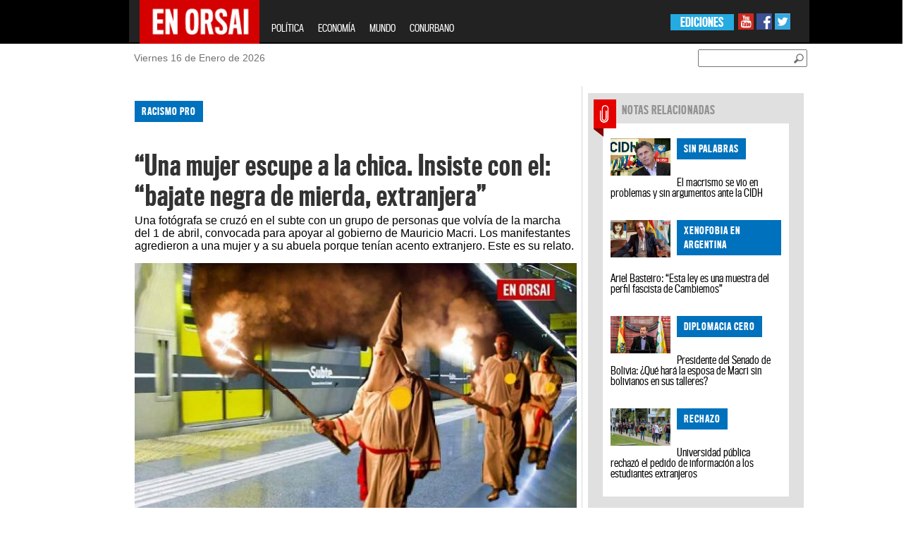

--- FILE ---
content_type: text/html; charset=UTF-8
request_url: https://www.enorsai.com.ar/politica/21504--una-mujer-escupe-a-la-chica-insiste-con-el-bajate-negra-de-mierda-extranjera-.html
body_size: 105996
content:
<!DOCTYPE html PUBLIC "-//W3C//DTD XHTML 1.0 Transitional//EN" "http://www.w3.org/TR/xhtml1/DTD/xhtml1-transitional.dtd">
<html xmlns="http://www.w3.org/1999/xhtml" xml:lang="en" lang="en" xmlns:fb="http://www.facebook.com/2008/fbml">
<head>
    <!-- Google Tag Manager --> 
    <script>(function(w,d,s,l,i){w[l]=w[l]||[];w[l].push({'gtm.start': 
    new Date().getTime(),event:'gtm.js'});var f=d.getElementsByTagName(s)[0], 
    j=d.createElement(s),dl=l!='dataLayer'?'&l='+l:'';j.async=true;j.src= 
    'https://www.googletagmanager.com/gtm.js?id='+i+dl;f.parentNode.insertBefore(j,f); 
    })(window,document,'script','dataLayer','GTM-TK3XGD46');</script> 
    <!-- End Google Tag Manager -->
    
    <meta http-equiv="Content-Type" content="text/html; charset=utf-8" />
    <meta name="robots" content="index, follow" />
		
	<meta name="LANGUAGE" content="es" />
	<meta name="DISTRIBUTION" content="Global" />
	<meta name="ROBOTS" content="all" />
	<meta name="AUTHOR" content="enorsai.com.ar" />
	<meta name="classification" content="noticias, información, videos, diario, newspaper" />
	<meta name="Googlebot" content="all" />
	<meta name="GENERATOR" content="enorsai.com.ar" />
	<meta name="SUBJECT" content="enorsai.com.ar" />
	<meta name="viewport" content="width=device-width, initial-scale=1">
    <meta name="og:title" content="“Una mujer escupe a la chica. Insiste con el: “bajate negra de mierda, extranjera”" />
<meta name="og:description" content="Una fotógrafa se cruzó en el subte con un grupo de personas que volvía de la marcha del 1 de abril, convocada para apoyar al gobierno de Mauricio Macri. Los manifestantes agredieron a una mujer y a su abuela porque tenían acento extranjero. Este es su relato." />
<meta name="og:image" content="https://www.enorsai.com.ar/upload/news/app_name/58e45ac0e58b3_crop.jpg" />
<meta name="KEYWORDS" content="democracia, intolerancia, Democracia para siempre, Racismo en, RACISMO EN EL MUNDO, racista, marcha en argentina, xenofobia, 1A, tolerancia, negra de mierda, apoyo a la Democracia, #1A" />
<meta name="DESCRIPTION" content="Una fotógrafa se cruzó en el subte con un grupo de personas que volvía de la marcha del 1 de abril, convocada para apoyar al gobierno de Mauricio Macri. Los manifestantes agredieron a una mujer y a su abuela porque tenían acento extranjero. Este es su relato." />
<meta name="TITLE" content="“Una mujer escupe a la chica. Insiste con el: “bajate negra de mierda, extranjera”" />    <title>“Una mujer escupe a la chica. Insiste con el: “bajate negra de mierda, extranjera”</title>	
	<meta property="og:url" content="https://www.enorsai.com.ar/politica-nota-21504--una-mujer-escupe-a-la-chica-insiste-con-el-bajate-negra-de-mierda-extranjera-.html" /><meta property="og:type" content="website" /><meta property="og:title" content="“Una mujer escupe a la chica. Insiste con el: “bajate negra de mierda, extranjera”" /><meta property="og:description" content="Una fotógrafa se cruzó en el subte con un grupo de personas que volvía de la marcha del 1 de abril, convocada para apoyar al gobierno de Mauricio Macri. Los manifestantes agredieron a una mujer y a su abuela porque tenían acento extranjero. Este es su relato." /><meta property="og:image" content="https://www.enorsai.com.ar/upload/news/app_name/58e45ac0e58b3_crop.jpg" /><meta name="twitter:card" content="photo" /><meta name="twitter:site" content="@EnOrsai" /><meta name="twitter:title" content="“Una mujer escupe a la chica. Insiste con el: “bajate negra de mierda, extranjera”" /><meta name="twitter:description" content="Una fotógrafa se cruzó en el subte con un grupo de personas que volvía de la marcha del 1 de abril, convocada para apoyar al gobierno de Mauricio Macri. Los manifestantes agredieron a una mujer y a su abuela porque tenían acento extranjero. Este es su relato." /><meta name="twitter:image" content="https://www.enorsai.com.ar/upload/news/app_name/58e45ac0e58b3_crop.jpg" />	
	
    <link rel="shortcut icon" type="image/x-icon" href="https://www.enorsai.com.ar/skins/enorsai/enorsai/images/favicon.ico" />
	
       <link href="https://www.enorsai.com.ar/skins/enorsai/enorsai/tipografias.css?v=3" media="screen" rel="stylesheet" type="text/css" />
<link href="https://www.enorsai.com.ar/skins/enorsai/enorsai/secciones.css?v=4" media="screen" rel="stylesheet" type="text/css" />
<link href="https://www.enorsai.com.ar/skins/enorsai/enorsai/reset.css?v=3" media="screen" rel="stylesheet" type="text/css" />
<link href="https://www.enorsai.com.ar/skins/enorsai/enorsai/colorbox/colorbox.css?v=3" media="screen" rel="stylesheet" type="text/css" />
<link href="https://www.enorsai.com.ar/skins/enorsai/enorsai/style_sociales.css?v=3" media="screen" rel="stylesheet" type="text/css" />
<link href="https://www.enorsai.com.ar/skins/enorsai/enorsai/home.css?v=14" media="screen" rel="stylesheet" type="text/css" />
<link href="https://www.enorsai.com.ar/skins/enorsai/enorsai/header_footer.css?v=5" media="screen" rel="stylesheet" type="text/css" />
<link href="https://www.enorsai.com.ar/skins/enorsai/enorsai/bootstrap.css?v=3" media="screen" rel="stylesheet" type="text/css" />
<link href="https://www.enorsai.com.ar/upload/news/app_name/58e45ac0e58b3_crop.jpg" rel="image_src" />
<link href="https://www.enorsai.com.ar/politica/21504--una-mujer-escupe-a-la-chica-insiste-con-el-bajate-negra-de-mierda-extranjera-.html" rel="canonical" /><script type="text/javascript" src="https://www.enorsai.com.ar/js/jquery/jquery-1.9.1.min.js"></script>
<script type="text/javascript" src="https://www.enorsai.com.ar/js/tomato/namespace.js"></script>
<script type="text/javascript" src="https://www.enorsai.com.ar/js/jquery.popupWindow.js"></script>
<script type="text/javascript" src="https://www.enorsai.com.ar/js/jquery.jqprint.js"></script>
<script type="text/javascript" src="https://www.enorsai.com.ar/js/swfobject/swfobject1.5.js"></script>
<script type="text/javascript" src="https://www.enorsai.com.ar/js/waypoints.js"></script>
<script type="text/javascript" src="https://www.enorsai.com.ar/js/tomato/core/widget.loader.js"></script>
<script type="text/javascript" src="https://www.enorsai.com.ar/js/jquery.json/jquery.json.min.js"></script>
<script type="text/javascript" src="https://www.enorsai.com.ar/js/jquery.ajaxq/jquery.ajaxq.min.js"></script>
<script type="text/javascript" src="https://www.enorsai.com.ar/js/jquery.blinds/jquery.blinds-0.9.js"></script>
<script type="text/javascript" src="https://www.enorsai.com.ar/js/modernizr.custom.js"></script>
<script type="text/javascript" src="https://www.enorsai.com.ar/js/multimedia.functions.js?v=1"></script>
<script type="text/javascript" src="https://www.enorsai.com.ar/js/jquery.colorbox.v1.5.4.js"></script>
<script type="text/javascript" src="https://www.enorsai.com.ar/js/gallery.enorsai.js"></script>
<script type="text/javascript" src="https://www.enorsai.com.ar/js/jquery.slider/jquery.anythingslider.js"></script>
<script type="text/javascript" src="https://www.enorsai.com.ar/js/jquery.ui/jquery.ui.core.js"></script>
<script type="text/javascript" src="https://www.enorsai.com.ar/js/jquery.ui/jquery.ui.widget.js"></script>
<script type="text/javascript" src="https://www.enorsai.com.ar/js/jquery.ui/jquery.ui.rcarousel.js"></script>
<script type="text/javascript" src="https://www.enorsai.com.ar/js/jquery.idTabs/jquery.idTabs.min.js"></script>
<script type="text/javascript" src="https://www.enorsai.com.ar/js/jquery.lightbox/jquery.lightbox-0.5.min.js"></script>
<script type="text/javascript" src="https://www.enorsai.com.ar/js/bootstrap/bootstrap.js"></script>	
	<script type="text/javascript">
	$(document).ready(function(){
		window.fbAsyncInit = function(){
		FB.init({
		    appId: '', status: true, cookie: true, xfbml: true }); 
		};
		(function(d, debug){var js, id = 'facebook-jssdk', ref = d.getElementsByTagName('script')[0];if   (d.getElementById(id)) {return;}js = d.createElement('script'); js.id = id; js.async = true;js.src = "//connect.facebook.net/en_US/all" + (debug ? "/debug" : "") + ".js";ref.parentNode.insertBefore(js, ref);}(document, /*debug*/ false));
		
	});
	
	//<![CDATA[
	Tomato.Core.Widget.Loader.baseUrl = 'https://www.enorsai.com.ar';    
	//]]>
	</script>
    <script>
		$(document).ready(function() {
			var s = $(".sticker");
			if (s.length > 0) {
				var pos = s.position();
				$(window).scroll(function() {
					var windowpos = $(window).scrollTop();
					if (windowpos >= pos.top) {
						s.addClass("stick");
					} else {
						s.removeClass("stick");
					}
				});
			}
		});
	</script>
</head>
<style>
.grid_8{
	border-left: 1px solid #E0E0E0;
	margin-left: 0;
	padding-left:10px;
}
</style>
<body>

<!-- Google Tag Manager (noscript) --> 
<noscript><iframe src="https://www.googletagmanager.com/ns.html?id=GTM-TK3XGD46" 
height="0" width="0" style="display:none;visibility:hidden"></iframe></noscript> 
<!-- End Google Tag Manager (noscript) --> 

	<div id="fb-root"></div>
	<script>(function(d, s, id) {
	  var js, fjs = d.getElementsByTagName(s)[0];
	  if (d.getElementById(id)) return;
	  js = d.createElement(s); js.id = id;
	  js.src = "//connect.facebook.net/es_ES/all.js#xfbml=1";
	  fjs.parentNode.insertBefore(js, fjs);
	}(document, 'script', 'facebook-jssdk'));</script>
	
	<div id="farouter">
		<div id="wrapper">
			<div id="header">
				<style>


    .navbar-fixed-top{
        position: relative; /* this can also be static */
    }
    .navbar-header{
        height:60px;
    }

</style>
		<div id="header" class="row">
					<header class="col-lg-24" >
                        <nav class="navbar navbar-inverse navbar-fixed-top col-lg-14 col-lg-offset-5 col-sm-24 col-md-24">
                            <div class="container-fluid" >
                                <div class="navbar-header">
                                    <button type="button" class="navbar-toggle collapsed" data-toggle="collapse" data-target="#bs-example-navbar-collapse-1">
                                        <span class="sr-only">Toggle navigation</span>
                                        <span class="icon-bar"></span>
                                        <span class="icon-bar"></span>
                                        <span class="icon-bar"></span>
                                    </button>
                                    <a class="navbar-brand" href="/"><img width="170" height="63" style="margin-top: -16px" src="https://www.enorsai.com.ar/skins/enorsai/enorsai/images/enorsai.jpg"></a>
                                </div>
                                <div class="collapse navbar-collapse" id="bs-example-navbar-collapse-1">
                                    <ul class="nav navbar-nav mob-menu">
											<li><a href="/politica">POLÍTICA</a></li>
											<li><a href="/economia">ECONOMÍA</a></li>
											<!-- <li><a href="/opinion">OPINIÓN</a></li>-->
											<li><a href="/mundo">MUNDO</a></li>
											<!-- <li><a href="/record">RÉCORD</a></li>
											<li><a href="/sociedad">SOCIEDAD</a></li>
											<li><a href="/el-show">EL SHOW</a></li> -->
											<li><a href="/conurbano">CONURBANO</a></li>
                                    </ul>
                                    <div class="redes-sociales hidden-xs hidden-sm">
                                        <a target="_blank" href="https://www.youtube.com/channel/UCbcXxcMLG3lwuH-JxcOC6-w"><img src="https://www.enorsai.com.ar/skins/enorsai/enorsai/images/youtube.jpg"></a>
                                        <a target="_blank" href="https://www.facebook.com/EnOrsai/"><img src="https://www.enorsai.com.ar/skins/enorsai/enorsai/images/facebook.jpg"></a>
                                        <a target="_blank" href="https://twitter.com/EnOrsai"><img src="https://www.enorsai.com.ar/skins/enorsai/enorsai/images/twitter.jpg"></a>
                                    </div>
                                    <div class="ediciones hidden-xs hidden-sm">
                                        <ul>
                                            <li><a href="#">EDICIONES</a>
                                                <ul>
                                                    <li><a href="#" target="_blank">OESTE</a>
                                                        <ul class="sub2-menu">
                                                            <li><a target="_blank" href="http://moron.enorsai.com.ar/">MORÓN</a></li>
															<li><a target="_blank" href="http://moreno.enorsai.com.ar/">MORENO</a></li>
															<li><a target="_blank" href="http://hurlingham.enorsai.com.ar/">HURLINGHAM</a></li>
															<li><a target="_blank" href="http://ituzaingo.enorsai.com.ar/">ITUZAINGÓ</a></li>
															<!-- <li><a href="#">ALTE. BROWN</a></li> -->
															<li><a target="_blank" href="http://lamatanza.enorsai.com.ar/">LA MATANZA</a></li>
															<!-- <li><a href="#">MERLO</a></li> -->
                                                        </ul>
                                                    </li>
                                                </ul>
                                            </li>
                                        </ul>
                                    </div>
                                </div><!-- /.navbar-collapse -->

                            </div><!-- /.container-fluid -->
                        </nav>
					</header>
					<div class="header-bajada">
						<div class="container_24 row">
							<div class="grid_24 col-lg-14 col-lg-offset-5">
								<div class="grid_8 col-lg-12 col-md-6 col-sm-6">
									<div class="fecha">
										<p><span id="date">Viernes 16 de Enero de 2026</span></p>	
									</div>
								</div>
								<div class="buscador grid_5  col-lg-12 col-md-6 col-sm-6" id="busqueda">
									<div class="busqueda02" id="busqueda02">
										<input id="newsSearchBoxKeyword" style="margin-top:8px" placeholder="">
										<a href="#" id="btn-buscar" class="btn_buscar"><img id="newsSearchBoxButton" style="margin-top:8px" src="https://www.enorsai.com.ar/skins/enorsai/enorsai/images/btn_buscador.png"></a>
									</div>
								</div>
							
							</div>
						</div>
					</div>
				</div>	
				<!-- end header -->

<script type="text/javascript">
$(document).ready(function() {
	var url = '/news/search';
	$('#newsSearchBoxKeyword').keypress(function(e) {
		if (e.which == 13) {
			document.location.href = url + '?q=' + $('#newsSearchBoxKeyword').val();
		}
	});
	
	$('#newsSearchBoxButton').bind('click', function() {
		document.location.href = url + '?q=' + $('#newsSearchBoxKeyword').val();
	});	
});
</script>

			</div>
			<div id="container" class="container_24 col-lg-14 col-lg-offset-5  col-sm-24">
				<div class="row" id="container_1"><div class="col-xs-24 col-sm-16" id="container_2"><div class="widget" id="container_2_1"><div style="">
	   <div id="banner_izq01" class="sticker hidden-xs">
		<div id="banner_izq">
			<script async src="//pagead2.googlesyndication.com/pagead/js/adsbygoogle.js"></script>
			<!-- Home Lateral Izquierda -->
			<ins class="adsbygoogle"
				 style="display:inline-block;width:160px;height:600px"
				 data-ad-client="ca-pub-4752140447303736"
				 data-ad-slot="8811961006"></ins>
			<script>
			(adsbygoogle = window.adsbygoogle || []).push({});
			</script>
		</div>
		</div></div>
</div><div class="widget" id="container_2_2"><div style="">
	   <div id="banner_der01" class="sticker hidden-xs">
			<div id="banner_der">
				<script async src="//pagead2.googlesyndication.com/pagead/js/adsbygoogle.js"></script>
				<!-- Home Lateral Derecha -->
				<ins class="adsbygoogle"
					 style="display:inline-block;width:120px;height:600px"
					 data-ad-client="ca-pub-4752140447303736"
					 data-ad-slot="1009492609"></ins>
				<script>
				(adsbygoogle = window.adsbygoogle || []).push({});
				</script>
			</div>
		</div></div>
</div>
<script>
var articleId = '21504';
var urlArticle = '/politica/21504--una-mujer-escupe-a-la-chica-insiste-con-el-bajate-negra-de-mierda-extranjera-.html';
</script>
<section class="nota clearfix" rel="21504">
	<div class="nota-superior">
		<div class="volanta categoria_politica">Racismo PRO</div>
		<h2>“Una mujer escupe a la chica. Insiste con el: “bajate negra de mierda, extranjera”</h2>
		<p class="bajada">Una fotógrafa se cruzó en el subte con un grupo de personas que volvía de la marcha del 1 de abril, convocada para apoyar al gobierno de Mauricio Macri. Los manifestantes agredieron a una mujer y a su abuela porque tenían acento extranjero. Este es su relato.</p>
					<div id="cuerpo_nota_foto">
											<img alt="“Una mujer escupe a la chica. Insiste con el: “bajate negra de mierda, extranjera”" title="“Una mujer escupe a la chica. Insiste con el: “bajate negra de mierda, extranjera”" src="https://www.enorsai.com.ar/upload/news/app_name/58e45ac0e58b3_crop.jpg">
										</div>
				<p></p>
				<p>http://cosecharoja.org //  Martes 04 de abril de 2017 | 22:52</p>
	</div>
	<div class="row">
			<div class="col-xs-24">
									<ul class="snet-nota-list">
						
						<li >
							<a class=""  onclick="rsCompartirNota(this);return false" href="https://www.facebook.com/sharer/sharer.php?u=https://www.enorsai.com.ar/politica/21504-nota.html"><img src="/skins/enorsai/enorsai/images/redes/f.png" /></a>
						<li>
						<li>
							<a class="" onclick="rsCompartirNota(this);return false" href="https://twitter.com/share?text=%E2%80%9CUna+mujer+escupe+a+la+chica.+Insiste+con+el%3A+%E2%80%9Cbajate+negra+de+mierda%2C+extranjera%E2%80%9D&url=https://www.enorsai.com.ar/politica/21504-nota.html"><img src="/skins/enorsai/enorsai/images/redes/tw.png" /></a>
						<li>
						<li>
							<a class="" onclick="rsCompartirNota(this);return false" href="https://plus.google.com/share?url=https://www.enorsai.com.ar/politica/21504-nota.html"><img src="/skins/enorsai/enorsai/images/redes/g.png" /></a>
						<li>
						<li class="hidden-lg hidden-sm">
							<a href="whatsapp://send?text=%E2%80%9CUna+mujer+escupe+a+la+chica.+Insiste+con+el%3A+%E2%80%9Cbajate+negra+de+mierda%2C+extranjera%E2%80%9D+https%3A%2F%2Fwww.enorsai.com.ar%2Fpolitica%2F21504-nota.html" class="" ><img src="/skins/enorsai/enorsai/images/redes/w.png" /></a>
						<li>
						<li class="hidden-lg hidden-sm">
							<a class="" href="https://telegram.me/share/url?url=%E2%80%9CUna+mujer+escupe+a+la+chica.+Insiste+con+el%3A+%E2%80%9Cbajate+negra+de+mierda%2C+extranjera%E2%80%9D+https%3A%2F%2Fwww.enorsai.com.ar%2Fpolitica%2F21504-nota.html" ><img src="/skins/enorsai/enorsai/images/redes/t.png" /></a>
						<li>
					</ul>
			</div>
	</div>
	<div class="nota-texto">
		
		<p>“Subte línea A: de un grupo de 10/12 personas que vuelve de la marcha en apoyo a la Democracia, una mujer comienza a arengar a una chica que habla con acento, gritándole: “Paria, volvete a tu país, puta paraguaya”. Inmediatamente el grupo entona el estribillo “Argentina, Argentina, Argentinaaaaaa”. Puños en alto, encerrando a la mujer y a su abuela contra la puerta. La chica llora desconsoladamente, intentando explicar que es venezolana, que ama a la Argentina tanto como ellos: “Mis padres son argentinos, mis hijos serán argentinos”. Su abuela que la acompaña –también venezolana- grita pidiendo calma”.</p>
<p>“Una mujer escupe a la chica. Insiste con el: “bajate negra de mierda, extranjera”. Y un grupo de otras 10 personas nos acercamos rodeando a la mujer y a su abuela para ayudar y apoyarlas.”</p>
<p>“Si me preguntan cómo es que terminamos, hombres y mujeres, a los zarpazos, cachetadas, empujones y afines. A quienes me conocen les debe resultar difícil imaginarme tirando manotazos, puño cerrado, puño abierto, según se iba dando y no podría responderles.”</p>
<p>“Felizmente, un chico de unos 17 años que estaba a mi lado gritó que nos bajáramos en Plaza Miserere y pudimos salir del vagón junto con las mujeres venezolanas. La más joven llorando en mi pecho, ambas tiradas en el piso. La mayor con la mirada perdida sobre mi hombro, muda de estupor.”</p>
<p>“Si me preguntan cómo es que terminamos odiándonos entre congéneres, discriminándonos por nacionalidad, color de piel, bandera política, ceros en la cuenta bancaria, títulos universitarios u otras superficialidades, no podría responderles.</p>
<p>Y no, no entendemos nada. Democracia es tolerancia, amor, LIBERTAD, unidad.”</p>
<p>“Democracia sos VOS, soy YO, son ELLOS, somos NOSOTROS. Y nosotros es lo único que podrá salvarnos de morir ahorcados por los hilos de quienes quieran convertirnos en marionetas; de quienes dejarán de luchar por el bienestar del ser humano con rostro y con identidad, para ser serviles a un sistema al cual nada le importamos nunca, jamás.</p>
<p>Sólo lamento dos cosas: haber sido violenta, y no haberle preguntado el nombre a estas dos mujeres.”</p>	</div>
	<div class="nota-compartir">
				
				<a href="https://www.facebook.com/sharer/sharer.php?u=https://www.enorsai.com.ar/politica/21504--una-mujer-escupe-a-la-chica-insiste-con-el-bajate-negra-de-mierda-extranjera-.html" class="btnShare"><img src="https://www.enorsai.com.ar/skins/enorsai/enorsai/images/nota-face.png" alt="Comparte en Facebook" title="Comparte en Facebook"></a>
		<a href="http://twitter.com/home?status=“Una mujer escupe a la chica. Insiste con el: “bajate negra de mierda, extranjera”+https%3A%2F%2Fwww.enorsai.com.ar%2Fpolitica%2F21504--una-mujer-escupe-a-la-chica-insiste-con-el-bajate-negra-de-mierda-extranjera-.html" id="ref_tw" onclick="javascript:window.open(this.href, '', 'menubar=no,toolbar=no,resizable=no,scrollbars=no,height=400,width=600');return false;"><img src="https://www.enorsai.com.ar/skins/enorsai/enorsai/images/nota-twitter.png" alt="Comparte en Twitter" title="Comparte en Twitter"/></a>
		<a href="https://plus.google.com/share?url=https%3A%2F%2Fwww.enorsai.com.ar%2Fpolitica%2F21504--una-mujer-escupe-a-la-chica-insiste-con-el-bajate-negra-de-mierda-extranjera-.html" id="ref_gp" onclick="javascript:window.open(this.href, '', 'menubar=no,toolbar=no,resizable=no,scrollbars=no,height=400,width=600');return false"><img src="https://www.enorsai.com.ar/skins/enorsai/enorsai/images/nota-googleplus.png" alt="Comparte en Google+" title="Comparte en Google+"/></a>
		<a class="mail" href="/news/article/email/21504"><img src="https://www.enorsai.com.ar/skins/enorsai/enorsai/images/nota-enviar.png" alt="Enviar a un amigo" title="Enviar a un amigo"></a>
		<a class="print" href="#"><img src="https://www.enorsai.com.ar/skins/enorsai/enorsai/images/nota-imprimir.png" alt="Imprimir esta nota" title="Imprimir esta nota"></a>
	</div>
	<!-- This contains the hidden content for inline calls gallery popup -->
	<div style='display:none'>
		<div id='inline_example1' style='padding:10px; background:#fff;'>
		
		</div>
	</div>
</section>
<script type="text/javascript">
function postToFeed(title, desc, url, image){
	var obj = {method: 'share', link: url, picture: image, name: title, description: desc};
	function callback(response){}
	FB.ui(obj, callback);
}

function print(){

			var divContents = $(".nota-superior").html() + "<br>" + $(".nota-texto").html()  + "<br>" ;
            var printWindow = window.open('', '', 'height=400,width=800');
            printWindow.document.write('<html><head><title></title>');
            printWindow.document.write('</head><body >');
            printWindow.document.write(divContents);
            printWindow.document.write('</body></html>');
            printWindow.document.close();
            printWindow.print();
			
		}

$(document).ready(function(){
	

	$(".print").click(function(evt){
		evt.preventDefault();
		print();
	});
	$(".mail").popupWindow({resizable:false, height:175, width:250, top:200, left:450});
	
	$(".btnShare").popupWindow({resizable:false, height:600, width:800});
    $("[src*='https://www.youtube.com']").addClass("ytb-embed");
});
</script>
<div class="widget" id="container_2_3"><div style="">
	   <div style="">
			<script async src="//pagead2.googlesyndication.com/pagead/js/adsbygoogle.js"></script>
			<!-- Nota 728x90 -->
			<ins class="adsbygoogle"
				 style="display:block"
				 data-ad-client="ca-pub-4752140447303736"
                                 data-ad-format="auto"
				 data-ad-slot="7502815003"></ins>
			<script>
			(adsbygoogle = window.adsbygoogle || []).push({});
			</script>
		</div></div>
</div><div class="widget" id="container_2_4"><div class="t_utility_facebook">
	<div class="fb-comments" data-href="https://www.enorsai.com.ar/politica/21504--una-mujer-escupe-a-la-chica-insiste-con-el-bajate-negra-de-mierda-extranjera-.html" data-width="610" data-num-posts="10"></div>
</div>
</div></div><div class="col-xs-24 col-sm-8" id="container_3"><div class="widget" id="container_3_1"><script>
var mset_id = '';
</script>
<script>

	function getImageYoutube( url, size ) 
	{ 
		if(url === null){ return ""; } 
		size = (size === null) ? "big" : size; 
		var videoid; 
		var resultado; 
		resultado = url.match("[\\?&]v=([^&#]*)");
		videoid = ( resultado === null ) ? url : resultado[1]; 

		if(size == "small"){ 
			return "http://img.youtube.com/vi/"+videoid+"/2.jpg"; 
		}else {
			return "http://img.youtube.com/vi/"+videoid+"/0.jpg";  
		}
	}
	
	function setVideoMultimedia(url,image,div,type)
	{
			var image_url = "";
			
			if (type == "youtube")
				image_url = getImageYoutube(url, "big");
			else
				image_url = image; 
			
			
			var so_es = new SWFObject('/files/player.swf','single','285','248','0');	
			so_es.addParam("allowfullscreen","true");
			so_es.addParam("allowscriptaccess","always");
			so_es.addParam("wmode","opaque");
			so_es.addVariable("file", url);
			so_es.addVariable("image",image_url);
			so_es.addVariable("skin", "/files/beelden.zip");
			so_es.write(div);
	
	
	}

mset_id = '0';
</script>
<!-- <script type="text/javascript" src="http://s7.addthis.com/js/250/addthis_widget.js#pubid=xa-4e2832e6010f0b02"></script> -->
				<div class="" id="boxfiles">
			
						 
								
			

			
			 			 
													  
					<section class="pack-gris-full notas-relacionadas clearfix row col-md-offset-0 col-xs-offset-0 col-lg-offset-0 col-sm-offset-0">
						
												<article class="clearfix col-sm-12 col-xs-24">
														<div class="cartel-seccion cartel_notas-relacionadas">NOTAS RELACIONADAS</div>
																					<img class="img-responsive" src="/upload/news/app_name/58d1027ed456c_294x184.jpg" />
														<span>
								<div class="volanta categoria_politica">
									SIN PALABRAS								</div>
							</span>
							<h2><a href="/politica/21337-el-macrismo-se-vio-en-problemas-y-sin-argumentos-ante-la-cidh.html">El macrismo se vio en problemas y sin argumentos ante la CIDH</a></h2>
						</article>
												<article class="clearfix col-sm-12 col-xs-24">
																					<img class="img-responsive" src="/upload/news/app_name/589467dd11e22_294x184.jpg" />
														<span>
								<div class="volanta categoria_politica">
									xenofobia en argentina								</div>
							</span>
							<h2><a href="/politica/20874-ariel-basteiro--esta-ley-es-una-muestra-del-perfil-fascista-de-cambiemos.html">Ariel Basteiro: “Esta ley es una muestra del perfil fascista de Cambiemos”</a></h2>
						</article>
												<article class="clearfix col-sm-12 col-xs-24">
																					<img class="img-responsive" src="/upload/news/app_name/58928da1ea962_294x184.jpg" />
														<span>
								<div class="volanta categoria_politica">
									DIPLOMACIA CERO								</div>
							</span>
							<h2><a href="/politica/20859-presidente-del-senado-de-bolivia--que-hara-la-esposa-de-macri-sin-bolivianos-en-sus-talleres.html">Presidente del Senado de Bolivia: ¿Qué hará la esposa de Macri sin bolivianos en sus talleres?</a></h2>
						</article>
												<article class="clearfix col-sm-12 col-xs-24">
																					<img class="img-responsive" src="/upload/news/app_name/5874e5d7d9795_294x184.jpg" />
														<span>
								<div class="volanta categoria_politica">
									RECHAZO								</div>
							</span>
							<h2><a href="/politica/20671-universidad-publica-rechazo-el-pedido-de-informacion-a-los-estudiantes-extranjeros.html">Universidad pública rechazó el pedido de información a los estudiantes extranjeros</a></h2>
						</article>
											</section>
					  
					  
					  
					  
					  
					  		    		   
		</div>
		
						<script> $("#boxfiles").show(); </script>
		 		

		<script type="text/javascript">
		      // var index  ;
				$(document).ready(function() {
						
						
					$(".thumbexample" + mset_id)
					.click(function(){
						
						index = $(this).attr("index");
						if (jQuery.trim($("#inline_example1").html()).length == 0)
						{
						
							galleryPhotosPopup(mset_id,'https://www.enorsai.com.ar','inline_example1' ,'example8',true,parseInt(index));
							
					
							
						}
						else
						{	
							$(".epigrafe").hide();
							$("#slideEpigrafe_"+mset_id+"_" + index).show();
							showBox(mset_id , 'https://www.enorsai.com.ar', 'inline_example1' ,'example8', true,parseInt(index))
						}
						
			
					});	
						
						
				});
					
		</script></div><div class="widget" id="container_3_2"><div style="">
	   <div style="margin-bottom:10px;">
		<script async src="//pagead2.googlesyndication.com/pagead/js/adsbygoogle.js"></script>
			<!-- Nota 336x280 -->
			<ins class="adsbygoogle"
				 style="display:block;"
				 data-ad-client="ca-pub-4752140447303736"
				 data-ad-slot="4952974601" data-ad-format="auto" ></ins>
			<script>
			(adsbygoogle = window.adsbygoogle || []).push({});
			</script>
		</div></div>
</div><div class="widget" id="container_3_3"><div class="resumen row">
		<article class="clearfix col-xs-24">
				<img src="https://www.enorsai.com.ar/upload/news/app_name/694402beb62a0_small.jpg" class="img-responsive" />
				<span>
			<div class="volanta categoria_politica">
				FIN DE CICLO			</div>
		</span>
		<h2><a href="/politica/42904-el-peor-ano-del-peronismo--entre-la-fractura-de-cfk-y-axel--y-el-dilema-geopolitico-de-milei.html">El "peor año" del peronismo: entre la fractura de CFK y Axel, y el dilema geopolítico de Milei</a></h2>
	</article>
		<article class="clearfix col-xs-24">
				<img src="https://www.enorsai.com.ar/upload/news/app_name/693d7259f2d07_small.jpg" class="img-responsive" />
				<span>
			<div class="volanta categoria_politica">
				"JUSTICIA" - CORRUPCIÓN			</div>
		</span>
		<h2><a href="/politica/42903-el-fiscal-que-debe-investigar-a-ritondo-tiene-a-su-hijo-asociado-al-circulo-intimo-del-diputado.html">El fiscal que debe investigar a Ritondo tiene a su hijo asociado al círculo íntimo del diputado</a></h2>
	</article>
		<article class="clearfix col-xs-24">
				<img src="https://www.enorsai.com.ar/upload/news/app_name/692ecadedc2b4_small.jpg" class="img-responsive" />
				<span>
			<div class="volanta categoria_politica">
				análisis profundo			</div>
		</span>
		<h2><a href="/politica/42901-diego-genoud--el-partido-militar-de-milei--el-golpe-a-villarruel-y-la-alineacion-con-trump.html">Diego Genoud: El Partido Militar de Milei, el golpe a Villarruel y la alineación con Trump</a></h2>
	</article>
		<article class="clearfix col-xs-24">
				<img src="https://www.enorsai.com.ar/upload/news/app_name/691f097a37331_small.jpg" class="img-responsive" />
				<span>
			<div class="volanta categoria_politica">
				CORRUPCIÓN ARGENTINA			</div>
		</span>
		<h2><a href="/politica/42888-corrupcion-andis-alconada-mon-coimas-karina-milei.html">Corrupción ANDIS: El escándalo de las coimas, droguerías y el "3% a KM"</a></h2>
	</article>
		<article class="clearfix col-xs-24">
				<img src="https://www.enorsai.com.ar/upload/news/app_name/69132e639cb2a_small.jpg" class="img-responsive" />
				<span>
			<div class="volanta categoria_politica">
				Economía argentina			</div>
		</span>
		<h2><a href="/politica/42879-la-luna-de-miel-de-milei-y-la-cgt-docil--la-ofensiva-de-las-reformas.html">La luna de miel de Milei y la CGT dócil: La ofensiva de las reformas</a></h2>
	</article>
		<article class="clearfix col-xs-24">
				<img src="https://www.enorsai.com.ar/upload/news/app_name/690c9d7450dbb_small.jpg" class="img-responsive" />
				<span>
			<div class="volanta categoria_politica">
				TRABAJADORES			</div>
		</span>
		<h2><a href="/politica/42878-la-nueva-cgt-desafia-al-gobierno--no-vamos-a-aceptar-ninguna-reforma-laboral-regresiva.html">La nueva CGT desafía al Gobierno: “No vamos a aceptar ninguna reforma laboral regresiva”</a></h2>
	</article>
		<article class="clearfix col-xs-24">
				<img src="https://www.enorsai.com.ar/upload/news/app_name/69038b88a1d3d_small.png" class="img-responsive" />
				<span>
			<div class="volanta categoria_politica">
				montaje simbólico			</div>
		</span>
		<h2><a href="/politica/42875-los-peligros-y-las-dudas-de-la-ayuda-de-trump-a-milei--segun-alvarez-agis.html">Los peligros y las dudas de la ayuda de Trump a Milei, según Álvarez Agis</a></h2>
	</article>
		<article class="clearfix col-xs-24">
				<img src="https://www.enorsai.com.ar/upload/news/app_name/6900b498b47f3_small.jpg" class="img-responsive" />
				<span>
			<div class="volanta categoria_politica">
				GOBIERNAN PARA RICOS			</div>
		</span>
		<h2><a href="/politica/42874-milei-acelera-la-reforma-laboral--el-plan-que-pone-en-riesgo-derechos-historicos-de-los-trabajadores.html">Milei acelera la reforma laboral: el plan que pone en riesgo derechos históricos de los trabajadores</a></h2>
	</article>
		<article class="clearfix col-xs-24">
				<img src="https://www.enorsai.com.ar/upload/news/app_name/68f76b73059f9_small.jpg" class="img-responsive" />
				<span>
			<div class="volanta categoria_politica">
				Datos importantes			</div>
		</span>
		<h2><a href="/politica/42865-hugo-alconada-mon--la-causa-libra-complica-a-javier-milei-segun-la-justicia-de-estados-unidos.html">Hugo Alconada Mon: La causa Libra complica a Javier Milei según la justicia de Estados Unidos</a></h2>
	</article>
		<article class="clearfix col-xs-24">
				<img src="https://www.enorsai.com.ar/upload/news/app_name/68efbab00a6f9_small.jpg" class="img-responsive" />
				<span>
			<div class="volanta categoria_politica">
				CRISIS ARGENTINA			</div>
		</span>
		<h2><a href="/politica/42863-el-papelon-de-milei-en-washington--sin-acuerdo--sin-respeto-y-con-los-mercados-en-rojo.html">El papelón de Milei en Washington: sin acuerdo, sin respeto y con los mercados en rojo</a></h2>
	</article>
	</div>
</div><div class="widget" id="container_3_4"></div></div></div><div class="row" id="container_4"><div class="widget" id="container_4_1"><div style="">
	   </div>
</div><div class="widget" id="container_4_2"><style>
    .nota02 {
         margin-top: 0px;
     }
</style>

<div class="separador-nota-home"></div></div></div><div class="row" id="container_5"><div class="col-xs-24 col-sm-12" id="container_6"><div class="widget" id="container_6_1"><section class="nota01 clearfix row col-md-offset-0 col-xs-offset-0 col-lg-offset-0 col-sm-offset-0" style="width:100%;">
	
	<figure>
		<a href="/economia/42912-escandalo-nacionalidad-jose-luis-daza-viceministro-economia.html">
			<img border="0" src="/upload/news/app_name/69698499624be_464x275.jpg" class="img-responsive center-block" style="width:100%">
		</a>
		<div class="volanta categoria_economia">
			NUEVO ESCÁNDALO		</div>
	</figure>
	<div class="info-black">
				
				<div class="botones-redes-sociales">  
					<ul class="snet-list">
						<li >
							<a class="botones-redes-sociales -fb"  onclick="rsCompartirNota(this);return false" href="https://www.facebook.com/sharer/sharer.php?u=https://www.enorsai.com.ar/economia/42912-nota.html"><img src="/skins/enorsai/enorsai/images/redes/facebook.jpg?v=1" /></a>
						<li>
						<li>
							<a class="botones-redes-sociales -tw" onclick="rsCompartirNota(this);return false" href="http://www.twitter.com/intent/tweet?url=https://www.enorsai.com.ar/economia/42912-nota.html&text=%C2%BFTrucho%3F+El+escandaloso+secreto+detr%C3%A1s+del+DNI+del+viceministro+de+Caputo+que+el+Gobierno+intenta+ocultar"><img src="/skins/enorsai/enorsai/images/redes/twitter.jpg?v=1" /></a>
						<li>
						<li>
							<a class="botones-redes-sociales -google" onclick="rsCompartirNota(this);return false" href="https://plus.google.com/share?url=https://www.enorsai.com.ar/economia/42912-nota.html"><img src="/skins/enorsai/enorsai/images/redes/google.jpg?v=1" /></a>
						<li>
						<li class="hidden-lg hidden-sm">
							<a href="whatsapp://send?text=%C2%BFTrucho%3F+El+escandaloso+secreto+detr%C3%A1s+del+DNI+del+viceministro+de+Caputo+que+el+Gobierno+intenta+ocultar+https%3A%2F%2Fwww.enorsai.com.ar%2Feconomia%2F42912-nota.html" class="botones-redes-sociales -wsp" ><img src="/skins/enorsai/enorsai/images/redes/whasapp.jpg?v=1" /></a>
						<li>
						<li class="hidden-lg hidden-sm">
							<a class="botones-redes-sociales -tel" href="https://telegram.me/share/url?url=https://www.enorsai.com.ar/economia/42912-nota.html"><img src="/skins/enorsai/enorsai/images/redes/icono-telegram.png?v=1" /></a>
						<li>
					</ul>
				</div>
		
					<h2><a href="/economia/42912-escandalo-nacionalidad-jose-luis-daza-viceministro-economia.html">¿Trucho? El escandaloso secreto detrás del DNI del viceministro de Caputo que el Gobierno intenta ocultar</a></h2>
		<p>"A partir de una investigación de erévnia, se exponen las graves irregularidades en la ciudadanía de José Luis Daza: el segundo de Luis Caputo habría obtenido un DNI argentino 'exprés' violando la Ley 346. Mientras el Renaper bloquea los datos por 'interés nacional',…</p>
	</div>
	
</section>
</div></div><div class="col-xs-24 col-sm-12" id="container_7"><div class="widget" id="container_7_1"><section class="nota02 clearfix">
				<div class="row col-md-offset-0 col-xs-offset-0 col-lg-offset-0 col-sm-offset-0">
			<article class="col-sm-12 col-xs-24">
			<figure>
				<a href="/tech/42911-celulares-xiaomi-argentina-modelos-precios.html">
					<img border="0" src="/upload/news/app_name/69696fdc77dbe_216x138.JPG" class="img-responsive" />
				</a>
				<div class="volanta categoria_tech">
					TECNOLOGÍA				</div>
			</figure>
			<div class="msn-01">
								
				<div class="botones-redes-sociales">  
					<ul class="snet-list">
						<li >
							<a class="botones-redes-sociales -fb"  onclick="rsCompartirNota(this);return false" href="https://www.facebook.com/sharer/sharer.php?u=https://www.enorsai.com.ar/tech/42911-nota.html"><img src="/skins/enorsai/enorsai/images/redes/facebook.jpg?v=1" /></a>
						<li>
						<li>
							<a class="botones-redes-sociales -tw" onclick="rsCompartirNota(this);return false" href="http://www.twitter.com/intent/tweet?url=https://www.enorsai.com.ar/tech/42911-nota.html&text=Celulares+Xiaomi+en+Argentina%3A+por+qu%C3%A9+se+volver%C3%A1n+una+de+las+marcas+favoritas+en+2026"><img src="/skins/enorsai/enorsai/images/redes/twitter.jpg?v=1" /></a>
						<li>
						<li>
							<a class="botones-redes-sociales -google" onclick="rsCompartirNota(this);return false" href="https://plus.google.com/share?url=https://www.enorsai.com.ar/tech/42911-nota.html"><img src="/skins/enorsai/enorsai/images/redes/google.jpg?v=1" /></a>
						<li>
						<li class="hidden-lg hidden-sm">
							<a href="whatsapp://send?text=Celulares+Xiaomi+en+Argentina%3A+por+qu%C3%A9+se+volver%C3%A1n+una+de+las+marcas+favoritas+en+2026+https%3A%2F%2Fwww.enorsai.com.ar%2Ftech%2F42911-nota.html" class="botones-redes-sociales -wsp" ><img src="/skins/enorsai/enorsai/images/redes/whasapp.jpg?v=1" /></a>
						<li>
						<li class="hidden-lg hidden-sm">
							<a class="botones-redes-sociales -tel" href="https://telegram.me/share/url?url=https://www.enorsai.com.ar/tech/42911-nota.html"><img src="/skins/enorsai/enorsai/images/redes/icono-telegram.png?v=1" /></a>
						<li>
					</ul>
				</div>
		
				
			</div>
			<div class="clearfix"></div>
			<h2><a href="/tech/42911-celulares-xiaomi-argentina-modelos-precios.html">Celulares Xiaomi en Argentina: por qué se volverán una de las marcas favoritas en 2026</a></h2>
		</article>
						<article class="col-sm-12 col-xs-24">
			<figure>
				<a href="/tech/42910-agencia-link-building-autoridad-seo.html">
					<img border="0" src="/upload/news/app_name/69681124d34bd_216x138.jpg" class="img-responsive" />
				</a>
				<div class="volanta categoria_tech">
					SEO				</div>
			</figure>
			<div class="msn-01">
								
				<div class="botones-redes-sociales">  
					<ul class="snet-list">
						<li >
							<a class="botones-redes-sociales -fb"  onclick="rsCompartirNota(this);return false" href="https://www.facebook.com/sharer/sharer.php?u=https://www.enorsai.com.ar/tech/42910-nota.html"><img src="/skins/enorsai/enorsai/images/redes/facebook.jpg?v=1" /></a>
						<li>
						<li>
							<a class="botones-redes-sociales -tw" onclick="rsCompartirNota(this);return false" href="http://www.twitter.com/intent/tweet?url=https://www.enorsai.com.ar/tech/42910-nota.html&text=Agencia+link+building%3A+t%C3%A9cnicas+actuales+para+aumentar+la+autoridad+de+tu+web"><img src="/skins/enorsai/enorsai/images/redes/twitter.jpg?v=1" /></a>
						<li>
						<li>
							<a class="botones-redes-sociales -google" onclick="rsCompartirNota(this);return false" href="https://plus.google.com/share?url=https://www.enorsai.com.ar/tech/42910-nota.html"><img src="/skins/enorsai/enorsai/images/redes/google.jpg?v=1" /></a>
						<li>
						<li class="hidden-lg hidden-sm">
							<a href="whatsapp://send?text=Agencia+link+building%3A+t%C3%A9cnicas+actuales+para+aumentar+la+autoridad+de+tu+web+https%3A%2F%2Fwww.enorsai.com.ar%2Ftech%2F42910-nota.html" class="botones-redes-sociales -wsp" ><img src="/skins/enorsai/enorsai/images/redes/whasapp.jpg?v=1" /></a>
						<li>
						<li class="hidden-lg hidden-sm">
							<a class="botones-redes-sociales -tel" href="https://telegram.me/share/url?url=https://www.enorsai.com.ar/tech/42910-nota.html"><img src="/skins/enorsai/enorsai/images/redes/icono-telegram.png?v=1" /></a>
						<li>
					</ul>
				</div>
		
				
			</div>
			<div class="clearfix"></div>
			<h2><a href="/tech/42910-agencia-link-building-autoridad-seo.html">Agencia link building: técnicas actuales para aumentar la autoridad de tu web</a></h2>
		</article>
		</div>
					<div class="row col-md-offset-0 col-xs-offset-0 col-lg-offset-0 col-sm-offset-0">
			<article class="col-sm-12 col-xs-24">
			<figure>
				<a href="/politica/42903-el-fiscal-que-debe-investigar-a-ritondo-tiene-a-su-hijo-asociado-al-circulo-intimo-del-diputado.html">
					<img border="0" src="/upload/news/app_name/693d7259f2d07_216x138.jpg" class="img-responsive" />
				</a>
				<div class="volanta categoria_politica">
					"JUSTICIA" - CORRUPCIÓN				</div>
			</figure>
			<div class="msn-01">
								
				<div class="botones-redes-sociales">  
					<ul class="snet-list">
						<li >
							<a class="botones-redes-sociales -fb"  onclick="rsCompartirNota(this);return false" href="https://www.facebook.com/sharer/sharer.php?u=https://www.enorsai.com.ar/politica/42903-nota.html"><img src="/skins/enorsai/enorsai/images/redes/facebook.jpg?v=1" /></a>
						<li>
						<li>
							<a class="botones-redes-sociales -tw" onclick="rsCompartirNota(this);return false" href="http://www.twitter.com/intent/tweet?url=https://www.enorsai.com.ar/politica/42903-nota.html&text=El+fiscal+que+debe+investigar+a+Ritondo+tiene+a+su+hijo+asociado+al+c%C3%ADrculo+%C3%ADntimo+del+diputado"><img src="/skins/enorsai/enorsai/images/redes/twitter.jpg?v=1" /></a>
						<li>
						<li>
							<a class="botones-redes-sociales -google" onclick="rsCompartirNota(this);return false" href="https://plus.google.com/share?url=https://www.enorsai.com.ar/politica/42903-nota.html"><img src="/skins/enorsai/enorsai/images/redes/google.jpg?v=1" /></a>
						<li>
						<li class="hidden-lg hidden-sm">
							<a href="whatsapp://send?text=El+fiscal+que+debe+investigar+a+Ritondo+tiene+a+su+hijo+asociado+al+c%C3%ADrculo+%C3%ADntimo+del+diputado+https%3A%2F%2Fwww.enorsai.com.ar%2Fpolitica%2F42903-nota.html" class="botones-redes-sociales -wsp" ><img src="/skins/enorsai/enorsai/images/redes/whasapp.jpg?v=1" /></a>
						<li>
						<li class="hidden-lg hidden-sm">
							<a class="botones-redes-sociales -tel" href="https://telegram.me/share/url?url=https://www.enorsai.com.ar/politica/42903-nota.html"><img src="/skins/enorsai/enorsai/images/redes/icono-telegram.png?v=1" /></a>
						<li>
					</ul>
				</div>
		
				
			</div>
			<div class="clearfix"></div>
			<h2><a href="/politica/42903-el-fiscal-que-debe-investigar-a-ritondo-tiene-a-su-hijo-asociado-al-circulo-intimo-del-diputado.html">El fiscal que debe investigar a Ritondo tiene a su hijo asociado al círculo íntimo del diputado</a></h2>
		</article>
						<article class="col-sm-12 col-xs-24">
			<figure>
				<a href="/mundo/42908-trump-groenlandia-imperialismo-recursos.html">
					<img border="0" src="/upload/news/app_name/696666cb4b395_216x138.jpg" class="img-responsive" />
				</a>
				<div class="volanta categoria_mundo">
					Geopolítica				</div>
			</figure>
			<div class="msn-01">
								
				<div class="botones-redes-sociales">  
					<ul class="snet-list">
						<li >
							<a class="botones-redes-sociales -fb"  onclick="rsCompartirNota(this);return false" href="https://www.facebook.com/sharer/sharer.php?u=https://www.enorsai.com.ar/mundo/42908-nota.html"><img src="/skins/enorsai/enorsai/images/redes/facebook.jpg?v=1" /></a>
						<li>
						<li>
							<a class="botones-redes-sociales -tw" onclick="rsCompartirNota(this);return false" href="http://www.twitter.com/intent/tweet?url=https://www.enorsai.com.ar/mundo/42908-nota.html&text=Trump+y+la+obsesi%C3%B3n+por+Groenlandia%3A+el+nuevo+cap%C3%ADtulo+del+imperialismo+%C3%A1rtico"><img src="/skins/enorsai/enorsai/images/redes/twitter.jpg?v=1" /></a>
						<li>
						<li>
							<a class="botones-redes-sociales -google" onclick="rsCompartirNota(this);return false" href="https://plus.google.com/share?url=https://www.enorsai.com.ar/mundo/42908-nota.html"><img src="/skins/enorsai/enorsai/images/redes/google.jpg?v=1" /></a>
						<li>
						<li class="hidden-lg hidden-sm">
							<a href="whatsapp://send?text=Trump+y+la+obsesi%C3%B3n+por+Groenlandia%3A+el+nuevo+cap%C3%ADtulo+del+imperialismo+%C3%A1rtico+https%3A%2F%2Fwww.enorsai.com.ar%2Fmundo%2F42908-nota.html" class="botones-redes-sociales -wsp" ><img src="/skins/enorsai/enorsai/images/redes/whasapp.jpg?v=1" /></a>
						<li>
						<li class="hidden-lg hidden-sm">
							<a class="botones-redes-sociales -tel" href="https://telegram.me/share/url?url=https://www.enorsai.com.ar/mundo/42908-nota.html"><img src="/skins/enorsai/enorsai/images/redes/icono-telegram.png?v=1" /></a>
						<li>
					</ul>
				</div>
		
				
			</div>
			<div class="clearfix"></div>
			<h2><a href="/mundo/42908-trump-groenlandia-imperialismo-recursos.html">Trump y la obsesión por Groenlandia: el nuevo capítulo del imperialismo ártico</a></h2>
		</article>
		</div>
				<div class="clearfix"></div>
</section>
</div></div></div><div class="row" id="container_8"><div class="widget" id="container_8_1"><div style="">
	   <div style="margin-bottom:2px" class="hidden-xssssss">

<script async src="//pagead2.googlesyndication.com/pagead/js/adsbygoogle.js"></script>
		<!-- bannerHomeCentro_1 -->
		<ins class="adsbygoogle"
			 style="display:block"
			 data-ad-client="ca-pub-4752140447303736"
                         data-ad-format="auto"
			 data-ad-slot="4686472609"></ins>
		<script>
		(adsbygoogle = window.adsbygoogle || []).push({});
		</script>


</div></div>
</div><div class="widget" id="container_8_2">

<section class="nota02 clearfix" style="margin-top:10px;margin-left: 10px;margin-right: -30px;">
				<div class="row ">
			<article class="col-sm-4 col-xs-24 mgr">
			<figure numero="0">
				<a href="/economia/42909-apuestas-tenis-carreras-caballos.html">
					<img border="0" src="/upload/news/app_name/6967b395d1389_216x138.jpg" class="img-responsive" />
				</a>
				<div class="volanta categoria_economia" style="font-size:11px">
					ECONOMÍA				</div>
			</figure>
		   <!-- <div class="msn-01">
									
			</div>-->
			<div class="clearfix"></div>
			<h2 class="msn-02"><a href="/economia/42909-apuestas-tenis-carreras-caballos.html">Apuestas en tenis y carreras — casinos digitales</a></h2>
		</article>
				
				<article class="col-sm-4 col-xs-24 mgr">
			<figure numero="1">
				<a href="/mundo/42906-taiana-invasion-venezuela-trump.html">
					<img border="0" src="/upload/news/app_name/695edd8737727_216x138.jpg" class="img-responsive" />
				</a>
				<div class="volanta categoria_mundo" style="font-size:11px">
					Geopolítica				</div>
			</figure>
		   <!-- <div class="msn-01">
									
			</div>-->
			<div class="clearfix"></div>
			<h2 class="msn-02"><a href="/mundo/42906-taiana-invasion-venezuela-trump.html">Jorge Taiana denuncia: "La invasión a Venezuela es una violación brutal del derecho internacional"</a></h2>
		</article>
				
				<article class="col-sm-4 col-xs-24 mgr">
			<figure numero="2">
				<a href="/politica/42901-diego-genoud--el-partido-militar-de-milei--el-golpe-a-villarruel-y-la-alineacion-con-trump.html">
					<img border="0" src="/upload/news/app_name/692ecadedc2b4_216x138.jpg" class="img-responsive" />
				</a>
				<div class="volanta categoria_politica" style="font-size:11px">
					análisis profundo				</div>
			</figure>
		   <!-- <div class="msn-01">
									
			</div>-->
			<div class="clearfix"></div>
			<h2 class="msn-02"><a href="/politica/42901-diego-genoud--el-partido-militar-de-milei--el-golpe-a-villarruel-y-la-alineacion-con-trump.html">Diego Genoud: El Partido Militar de Milei, el golpe a Villarruel y la alineación con Trump</a></h2>
		</article>
				
				<article class="col-sm-4 col-xs-24 mgr">
			<figure numero="3">
				<a href="/sociedad/42897-corrupcion-delito-climatico-saqueo-verde-transparencia.html">
					<img border="0" src="/upload/news/app_name/692847d84327d_216x138.jpg" class="img-responsive" />
				</a>
				<div class="volanta categoria_sociedad" style="font-size:11px">
					MEDIO AMBIENTE				</div>
			</figure>
		   <!-- <div class="msn-01">
									
			</div>-->
			<div class="clearfix"></div>
			<h2 class="msn-02"><a href="/sociedad/42897-corrupcion-delito-climatico-saqueo-verde-transparencia.html">INFORME GLOBAL 2024: La Corrupción como "Delito Climático". Cómo el dinero ilícito anula la lucha ambiental y el financiamiento verde en las Américas.</a></h2>
		</article>
				
				<article class="col-sm-4 col-xs-24 mgr">
			<figure numero="4">
				<a href="/politica/42904-el-peor-ano-del-peronismo--entre-la-fractura-de-cfk-y-axel--y-el-dilema-geopolitico-de-milei.html">
					<img border="0" src="/upload/news/app_name/694402beb62a0_216x138.jpg" class="img-responsive" />
				</a>
				<div class="volanta categoria_politica" style="font-size:11px">
					FIN DE CICLO				</div>
			</figure>
		   <!-- <div class="msn-01">
									
			</div>-->
			<div class="clearfix"></div>
			<h2 class="msn-02"><a href="/politica/42904-el-peor-ano-del-peronismo--entre-la-fractura-de-cfk-y-axel--y-el-dilema-geopolitico-de-milei.html">El "peor año" del peronismo: entre la fractura de CFK y Axel, y el dilema geopolítico de Milei</a></h2>
		</article>
						</div>
		
			<div class="row ">
			<article class="col-sm-4 col-xs-24 mgr">
			<figure numero="0">
				<a href="/economia/42905-chicken-road--mito--estafa-o-verdadera-oportunidad.html">
					<img border="0" src="/upload/news/app_name/695ed76be403d_216x138.jpg" class="img-responsive" />
				</a>
				<div class="volanta categoria_economia" style="font-size:11px">
					ECONOMÍA				</div>
			</figure>
		   <!-- <div class="msn-01">
									
			</div>-->
			<div class="clearfix"></div>
			<h2 class="msn-02"><a href="/economia/42905-chicken-road--mito--estafa-o-verdadera-oportunidad.html">Chicken Road: ¿mito, estafa o verdadera oportunidad?</a></h2>
		</article>
				
				<article class="col-sm-4 col-xs-24 mgr">
			<figure numero="1">
				<a href="/sociedad/42899-pagar-extranjero-seguro.html">
					<img border="0" src="/upload/news/app_name/692a32c57f532_216x138.jpg" class="img-responsive" />
				</a>
				<div class="volanta categoria_sociedad" style="font-size:11px">
					TURISMO				</div>
			</figure>
		   <!-- <div class="msn-01">
									
			</div>-->
			<div class="clearfix"></div>
			<h2 class="msn-02"><a href="/sociedad/42899-pagar-extranjero-seguro.html">Cómo pagar en el extranjero en 2025 de forma segura y económica</a></h2>
		</article>
				
				<article class="col-sm-4 col-xs-24 mgr">
			<figure numero="2">
				<a href="/economia/42898-burbuja-financiera-reservas-negativas-gobernabilidad-caputo-zaiat.html">
					<img border="0" src="/upload/news/app_name/6929c41a4b24d_216x138.jpg" class="img-responsive" />
				</a>
				<div class="volanta categoria_economia" style="font-size:11px">
					DATOS DUROS				</div>
			</figure>
		   <!-- <div class="msn-01">
									
			</div>-->
			<div class="clearfix"></div>
			<h2 class="msn-02"><a href="/economia/42898-burbuja-financiera-reservas-negativas-gobernabilidad-caputo-zaiat.html">ALERTA FINANCIERA EN EL RÍO DE LA PLATA: La "Gobernabilidad" se hunde ante los US$ 16.000 millones de reservas netas negativas. LA BURBUJA.</a></h2>
		</article>
				
				<article class="col-sm-4 col-xs-24 mgr">
			<figure numero="3">
				<a href="/economia/42900-desindustrializacion-argentina-alfredo-zaiat-milei.html">
					<img border="0" src="/upload/news/app_name/692d8ef4e45f7_216x138.jpg" class="img-responsive" />
				</a>
				<div class="volanta categoria_economia" style="font-size:11px">
					Economía argentina				</div>
			</figure>
		   <!-- <div class="msn-01">
									
			</div>-->
			<div class="clearfix"></div>
			<h2 class="msn-02"><a href="/economia/42900-desindustrializacion-argentina-alfredo-zaiat-milei.html">La desindustrialización argentina es un 'loop dramático' que vuelve por cuarta vez (Zaiat)</a></h2>
		</article>
				
				<article class="col-sm-4 col-xs-24 mgr">
			<figure numero="4">
				<a href="/economia/42902-las-mejores-aplicaciones-para-apostar-en-argentina-para-android-e-ios.html">
					<img border="0" src="/upload/news/app_name/693c26ac31de5_216x138.jpg" class="img-responsive" />
				</a>
				<div class="volanta categoria_economia" style="font-size:11px">
					TECH				</div>
			</figure>
		   <!-- <div class="msn-01">
									
			</div>-->
			<div class="clearfix"></div>
			<h2 class="msn-02"><a href="/economia/42902-las-mejores-aplicaciones-para-apostar-en-argentina-para-android-e-ios.html">Las mejores aplicaciones para apostar en Argentina para Android e iOS</a></h2>
		</article>
						</div>
		
		<div class="clearfix"></div>
</section>
</div><div class="widget" id="container_8_3"></div><div class="widget" id="container_8_4">				<section class="pack-gris-full nota05 clearfix row col-md-offset-0 col-xs-offset-0 col-lg-offset-0 col-sm-offset-0" style="width:100%">
											<div class="nota05_a col-sm-11 col-xs-24" >
							<figure class="center-block">
								<div class="cartel-seccion cartel_hd">
									HOY								</div>
								<a href="/sociedad/42887-union-personal-bajo-la-lupa--crisis--copagos-ilegales--recortes-y-abandono-a-sus-afiliados.html"><img src="/upload/news/app_name/691dc810d672c_424x273.jpg" class="img-responsive center-block" /></a>
								<div class="volanta categoria_sociedad">
									SALUD EN PELIGRO								</div>
							</figure>
							<div class="info-black">
																
				<div class="botones-redes-sociales">  
					<ul class="snet-list">
						<li >
							<a class="botones-redes-sociales -fb"  onclick="rsCompartirNota(this);return false" href="https://www.facebook.com/sharer/sharer.php?u=https://www.enorsai.com.ar/sociedad/42887-nota.html"><img src="/skins/enorsai/enorsai/images/redes/facebook.jpg?v=1" /></a>
						<li>
						<li>
							<a class="botones-redes-sociales -tw" onclick="rsCompartirNota(this);return false" href="http://www.twitter.com/intent/tweet?url=https://www.enorsai.com.ar/sociedad/42887-nota.html&text=UNI%C3%93N+PERSONAL+bajo+la+lupa%3A+crisis%2C+copagos+ilegales%2C+recortes+y+abandono+a+sus+afiliados"><img src="/skins/enorsai/enorsai/images/redes/twitter.jpg?v=1" /></a>
						<li>
						<li>
							<a class="botones-redes-sociales -google" onclick="rsCompartirNota(this);return false" href="https://plus.google.com/share?url=https://www.enorsai.com.ar/sociedad/42887-nota.html"><img src="/skins/enorsai/enorsai/images/redes/google.jpg?v=1" /></a>
						<li>
						<li class="hidden-lg hidden-sm">
							<a href="whatsapp://send?text=UNI%C3%93N+PERSONAL+bajo+la+lupa%3A+crisis%2C+copagos+ilegales%2C+recortes+y+abandono+a+sus+afiliados+https%3A%2F%2Fwww.enorsai.com.ar%2Fsociedad%2F42887-nota.html" class="botones-redes-sociales -wsp" ><img src="/skins/enorsai/enorsai/images/redes/whasapp.jpg?v=1" /></a>
						<li>
						<li class="hidden-lg hidden-sm">
							<a class="botones-redes-sociales -tel" href="https://telegram.me/share/url?url=https://www.enorsai.com.ar/sociedad/42887-nota.html"><img src="/skins/enorsai/enorsai/images/redes/icono-telegram.png?v=1" /></a>
						<li>
					</ul>
				</div>
		
											<h2><a href="/sociedad/42887-union-personal-bajo-la-lupa--crisis--copagos-ilegales--recortes-y-abandono-a-sus-afiliados.html">UNIÓN PERSONAL bajo la lupa: crisis, copagos ilegales, recortes y abandono a sus afiliados</a></h2>
								<p>Afiliados a Unión Personal y Accord Salud denuncian recortes, cobros ilegales y abandono. Equipos de Enorsai investigan la crisis, los amparos judiciales y cómo reclamar lo que la obra social dejó de cubrir.</p>
							</div>
						</div>
												<!-- end widget nota05 -->
					<div class="nota05_b col-sm-12 col-xs-24">
						
																				
																															<div class="row col-md-offset-0  col-lg-offset-0 col-sm-offset-0">
																			<article class="col-sm-12 col-xs-24">
											<figure>
												<a href="/politica/42865-hugo-alconada-mon--la-causa-libra-complica-a-javier-milei-segun-la-justicia-de-estados-unidos.html"><img src="/upload/news/app_name/68f76b73059f9_203x131.jpg" class="img-responsive" /></a>
												<div class="volanta categoria_politica">
													Datos importantes												</div>
											</figure>
											<div class="msn-01">
																								
				<div class="botones-redes-sociales">  
					<ul class="snet-list">
						<li >
							<a class="botones-redes-sociales -fb"  onclick="rsCompartirNota(this);return false" href="https://www.facebook.com/sharer/sharer.php?u=https://www.enorsai.com.ar/politica/42865-nota.html"><img src="/skins/enorsai/enorsai/images/redes/facebook.jpg?v=1" /></a>
						<li>
						<li>
							<a class="botones-redes-sociales -tw" onclick="rsCompartirNota(this);return false" href="http://www.twitter.com/intent/tweet?url=https://www.enorsai.com.ar/politica/42865-nota.html&text=Hugo+Alconada+Mon%3A+La+causa+Libra+complica+a+Javier+Milei+seg%C3%BAn+la+justicia+de+Estados+Unidos"><img src="/skins/enorsai/enorsai/images/redes/twitter.jpg?v=1" /></a>
						<li>
						<li>
							<a class="botones-redes-sociales -google" onclick="rsCompartirNota(this);return false" href="https://plus.google.com/share?url=https://www.enorsai.com.ar/politica/42865-nota.html"><img src="/skins/enorsai/enorsai/images/redes/google.jpg?v=1" /></a>
						<li>
						<li class="hidden-lg hidden-sm">
							<a href="whatsapp://send?text=Hugo+Alconada+Mon%3A+La+causa+Libra+complica+a+Javier+Milei+seg%C3%BAn+la+justicia+de+Estados+Unidos+https%3A%2F%2Fwww.enorsai.com.ar%2Fpolitica%2F42865-nota.html" class="botones-redes-sociales -wsp" ><img src="/skins/enorsai/enorsai/images/redes/whasapp.jpg?v=1" /></a>
						<li>
						<li class="hidden-lg hidden-sm">
							<a class="botones-redes-sociales -tel" href="https://telegram.me/share/url?url=https://www.enorsai.com.ar/politica/42865-nota.html"><img src="/skins/enorsai/enorsai/images/redes/icono-telegram.png?v=1" /></a>
						<li>
					</ul>
				</div>
		
				
											</div>
											<h2 class="msn-02"><a href="/politica/42865-hugo-alconada-mon--la-causa-libra-complica-a-javier-milei-segun-la-justicia-de-estados-unidos.html">Hugo Alconada Mon: La causa Libra complica a Javier Milei según la justicia de Estados Unidos</a></h2>
										</article>
										<!-- end widget nota02_01 -->

																										
																																<article class="col-sm-12 col-xs-24">
											<figure>
												<a href="/economia/42893-cuenta-en-dolares--las-mejores-monedas-para-invertir-desde-argentina.html"><img src="/upload/news/app_name/692075d6eef70_203x131.jpg" class="img-responsive" /></a>
												<div class="volanta categoria_economia">
													ECONOMÍA												</div>
											</figure>
											<div class="msn-01">
																								
				<div class="botones-redes-sociales">  
					<ul class="snet-list">
						<li >
							<a class="botones-redes-sociales -fb"  onclick="rsCompartirNota(this);return false" href="https://www.facebook.com/sharer/sharer.php?u=https://www.enorsai.com.ar/economia/42893-nota.html"><img src="/skins/enorsai/enorsai/images/redes/facebook.jpg?v=1" /></a>
						<li>
						<li>
							<a class="botones-redes-sociales -tw" onclick="rsCompartirNota(this);return false" href="http://www.twitter.com/intent/tweet?url=https://www.enorsai.com.ar/economia/42893-nota.html&text=Cuenta+en+d%C3%B3lares%3A+las+mejores+monedas+para+invertir+desde+Argentina"><img src="/skins/enorsai/enorsai/images/redes/twitter.jpg?v=1" /></a>
						<li>
						<li>
							<a class="botones-redes-sociales -google" onclick="rsCompartirNota(this);return false" href="https://plus.google.com/share?url=https://www.enorsai.com.ar/economia/42893-nota.html"><img src="/skins/enorsai/enorsai/images/redes/google.jpg?v=1" /></a>
						<li>
						<li class="hidden-lg hidden-sm">
							<a href="whatsapp://send?text=Cuenta+en+d%C3%B3lares%3A+las+mejores+monedas+para+invertir+desde+Argentina+https%3A%2F%2Fwww.enorsai.com.ar%2Feconomia%2F42893-nota.html" class="botones-redes-sociales -wsp" ><img src="/skins/enorsai/enorsai/images/redes/whasapp.jpg?v=1" /></a>
						<li>
						<li class="hidden-lg hidden-sm">
							<a class="botones-redes-sociales -tel" href="https://telegram.me/share/url?url=https://www.enorsai.com.ar/economia/42893-nota.html"><img src="/skins/enorsai/enorsai/images/redes/icono-telegram.png?v=1" /></a>
						<li>
					</ul>
				</div>
		
				
											</div>
											<h2 class="msn-02"><a href="/economia/42893-cuenta-en-dolares--las-mejores-monedas-para-invertir-desde-argentina.html">Cuenta en dólares: las mejores monedas para invertir desde Argentina</a></h2>
										</article>
										<!-- end widget nota02_01 -->

																																						</div>
																	
																															<div class="row col-md-offset-0  col-lg-offset-0 col-sm-offset-0">
																			<article class="col-sm-12 col-xs-24">
											<figure>
												<a href="/sociedad/42883-diabetes--prevenir-y-sanar-desde-la-mesa-y-los-habitos.html"><img src="/upload/news/app_name/6915c72052be1_203x131.jpg" class="img-responsive" /></a>
												<div class="volanta categoria_sociedad">
													SALUDABLE												</div>
											</figure>
											<div class="msn-01">
																								
				<div class="botones-redes-sociales">  
					<ul class="snet-list">
						<li >
							<a class="botones-redes-sociales -fb"  onclick="rsCompartirNota(this);return false" href="https://www.facebook.com/sharer/sharer.php?u=https://www.enorsai.com.ar/sociedad/42883-nota.html"><img src="/skins/enorsai/enorsai/images/redes/facebook.jpg?v=1" /></a>
						<li>
						<li>
							<a class="botones-redes-sociales -tw" onclick="rsCompartirNota(this);return false" href="http://www.twitter.com/intent/tweet?url=https://www.enorsai.com.ar/sociedad/42883-nota.html&text=Diabetes%3A+Prevenir+y+sanar+desde+la+mesa+y+los+h%C3%A1bitos"><img src="/skins/enorsai/enorsai/images/redes/twitter.jpg?v=1" /></a>
						<li>
						<li>
							<a class="botones-redes-sociales -google" onclick="rsCompartirNota(this);return false" href="https://plus.google.com/share?url=https://www.enorsai.com.ar/sociedad/42883-nota.html"><img src="/skins/enorsai/enorsai/images/redes/google.jpg?v=1" /></a>
						<li>
						<li class="hidden-lg hidden-sm">
							<a href="whatsapp://send?text=Diabetes%3A+Prevenir+y+sanar+desde+la+mesa+y+los+h%C3%A1bitos+https%3A%2F%2Fwww.enorsai.com.ar%2Fsociedad%2F42883-nota.html" class="botones-redes-sociales -wsp" ><img src="/skins/enorsai/enorsai/images/redes/whasapp.jpg?v=1" /></a>
						<li>
						<li class="hidden-lg hidden-sm">
							<a class="botones-redes-sociales -tel" href="https://telegram.me/share/url?url=https://www.enorsai.com.ar/sociedad/42883-nota.html"><img src="/skins/enorsai/enorsai/images/redes/icono-telegram.png?v=1" /></a>
						<li>
					</ul>
				</div>
		
				
											</div>
											<h2 class="msn-02"><a href="/sociedad/42883-diabetes--prevenir-y-sanar-desde-la-mesa-y-los-habitos.html">Diabetes: Prevenir y sanar desde la mesa y los hábitos</a></h2>
										</article>
										<!-- end widget nota02_01 -->

																										
																																<article class="col-sm-12 col-xs-24">
											<figure>
												<a href="/tech/42896-ia-brecha-letal-inversion-cepal-latam.html"><img src="/upload/news/app_name/6923735364f0b_203x131.jpg" class="img-responsive" /></a>
												<div class="volanta categoria_tech">
													DATOS												</div>
											</figure>
											<div class="msn-01">
																								
				<div class="botones-redes-sociales">  
					<ul class="snet-list">
						<li >
							<a class="botones-redes-sociales -fb"  onclick="rsCompartirNota(this);return false" href="https://www.facebook.com/sharer/sharer.php?u=https://www.enorsai.com.ar/tech/42896-nota.html"><img src="/skins/enorsai/enorsai/images/redes/facebook.jpg?v=1" /></a>
						<li>
						<li>
							<a class="botones-redes-sociales -tw" onclick="rsCompartirNota(this);return false" href="http://www.twitter.com/intent/tweet?url=https://www.enorsai.com.ar/tech/42896-nota.html&text=LA+BRECHA+LETAL+DE+LA+IA+EN+AM%C3%89RICA+LATINA%3A+El+continente+consume+la+tecnolog%C3%ADa%2C+pero+solo+invierte+el+1%2C12%25+del+total+global.+DEPENDENCIA+ESTRAT%C3%89GICA"><img src="/skins/enorsai/enorsai/images/redes/twitter.jpg?v=1" /></a>
						<li>
						<li>
							<a class="botones-redes-sociales -google" onclick="rsCompartirNota(this);return false" href="https://plus.google.com/share?url=https://www.enorsai.com.ar/tech/42896-nota.html"><img src="/skins/enorsai/enorsai/images/redes/google.jpg?v=1" /></a>
						<li>
						<li class="hidden-lg hidden-sm">
							<a href="whatsapp://send?text=LA+BRECHA+LETAL+DE+LA+IA+EN+AM%C3%89RICA+LATINA%3A+El+continente+consume+la+tecnolog%C3%ADa%2C+pero+solo+invierte+el+1%2C12%25+del+total+global.+DEPENDENCIA+ESTRAT%C3%89GICA+https%3A%2F%2Fwww.enorsai.com.ar%2Ftech%2F42896-nota.html" class="botones-redes-sociales -wsp" ><img src="/skins/enorsai/enorsai/images/redes/whasapp.jpg?v=1" /></a>
						<li>
						<li class="hidden-lg hidden-sm">
							<a class="botones-redes-sociales -tel" href="https://telegram.me/share/url?url=https://www.enorsai.com.ar/tech/42896-nota.html"><img src="/skins/enorsai/enorsai/images/redes/icono-telegram.png?v=1" /></a>
						<li>
					</ul>
				</div>
		
				
											</div>
											<h2 class="msn-02"><a href="/tech/42896-ia-brecha-letal-inversion-cepal-latam.html">LA BRECHA LETAL DE LA IA EN AMÉRICA LATINA: El continente consume la tecnología, pero solo invierte el 1,12% del total global. DEPENDENCIA ESTRATÉGICA</a></h2>
										</article>
										<!-- end widget nota02_01 -->

																																						</div>
																	
												
						<div class="clearfix"></div>
					</div>
				</section>
</div></div><div class="row" id="container_9"><div class="col-xs-24 col-sm-16" id="container_10"><div class="widget" id="container_10_1"><section class="pack-gris-full nota08 clearfix row" style="width:100%">
	
	
						<div class="row">
					<article class="col-xs-24 col-sm-12" style="position:relative">
								
					<div class="cartel-seccion cartel_hd" style="top: -10px;left: -6px;">
						MÁS VISTAS					</div>
				
								<figure>
					<a href="/economia/42882-tendencias-en-juegos-live--de-las-mesas-clasicas-a-los-shows-gamificados.html"><img src="/upload/news/app_name/6915bffedb557_258x160.JPG" class="img-responsive center-block" /></a>
					<div class="volanta categoria_economia">
						ONLINE					</div>
				</figure>
				<h2><a href="/economia/42882-tendencias-en-juegos-live--de-las-mesas-clasicas-a-los-shows-gamificados.html">Tendencias en juegos live: de las mesas clásicas a los shows gamificados</a></h2>
								
				<div class="botones-redes-sociales">  
					<ul class="snet-list">
						<li >
							<a class="botones-redes-sociales -fb"  onclick="rsCompartirNota(this);return false" href="https://www.facebook.com/sharer/sharer.php?u=https://www.enorsai.com.ar/economia/42882-nota.html"><img src="/skins/enorsai/enorsai/images/redes/facebook.jpg?v=1" /></a>
						<li>
						<li>
							<a class="botones-redes-sociales -tw" onclick="rsCompartirNota(this);return false" href="http://www.twitter.com/intent/tweet?url=https://www.enorsai.com.ar/economia/42882-nota.html&text=Tendencias+en+juegos+live%3A+de+las+mesas+cl%C3%A1sicas+a+los+shows+gamificados"><img src="/skins/enorsai/enorsai/images/redes/twitter.jpg?v=1" /></a>
						<li>
						<li>
							<a class="botones-redes-sociales -google" onclick="rsCompartirNota(this);return false" href="https://plus.google.com/share?url=https://www.enorsai.com.ar/economia/42882-nota.html"><img src="/skins/enorsai/enorsai/images/redes/google.jpg?v=1" /></a>
						<li>
						<li class="hidden-lg hidden-sm">
							<a href="whatsapp://send?text=Tendencias+en+juegos+live%3A+de+las+mesas+cl%C3%A1sicas+a+los+shows+gamificados+https%3A%2F%2Fwww.enorsai.com.ar%2Feconomia%2F42882-nota.html" class="botones-redes-sociales -wsp" ><img src="/skins/enorsai/enorsai/images/redes/whasapp.jpg?v=1" /></a>
						<li>
						<li class="hidden-lg hidden-sm">
							<a class="botones-redes-sociales -tel" href="https://telegram.me/share/url?url=https://www.enorsai.com.ar/economia/42882-nota.html"><img src="/skins/enorsai/enorsai/images/redes/icono-telegram.png?v=1" /></a>
						<li>
					</ul>
				</div>
		
						</article>
			<!-- end widget nota02_01 -->

							
						<article class="col-xs-24 col-sm-12" style="position:relative">
								<figure>
					<a href="/sociedad/42890-campana-nacional-de-prevencion-de-ceguera-por-diabetes.html"><img src="/upload/news/app_name/691f2c817faf6_258x160.jpg" class="img-responsive center-block" /></a>
					<div class="volanta categoria_sociedad">
						salud					</div>
				</figure>
				<h2><a href="/sociedad/42890-campana-nacional-de-prevencion-de-ceguera-por-diabetes.html">Campaña Nacional de Prevención de Ceguera por Diabetes</a></h2>
								
				<div class="botones-redes-sociales">  
					<ul class="snet-list">
						<li >
							<a class="botones-redes-sociales -fb"  onclick="rsCompartirNota(this);return false" href="https://www.facebook.com/sharer/sharer.php?u=https://www.enorsai.com.ar/sociedad/42890-nota.html"><img src="/skins/enorsai/enorsai/images/redes/facebook.jpg?v=1" /></a>
						<li>
						<li>
							<a class="botones-redes-sociales -tw" onclick="rsCompartirNota(this);return false" href="http://www.twitter.com/intent/tweet?url=https://www.enorsai.com.ar/sociedad/42890-nota.html&text=Campa%C3%B1a+Nacional+de+Prevenci%C3%B3n+de+Ceguera+por+Diabetes"><img src="/skins/enorsai/enorsai/images/redes/twitter.jpg?v=1" /></a>
						<li>
						<li>
							<a class="botones-redes-sociales -google" onclick="rsCompartirNota(this);return false" href="https://plus.google.com/share?url=https://www.enorsai.com.ar/sociedad/42890-nota.html"><img src="/skins/enorsai/enorsai/images/redes/google.jpg?v=1" /></a>
						<li>
						<li class="hidden-lg hidden-sm">
							<a href="whatsapp://send?text=Campa%C3%B1a+Nacional+de+Prevenci%C3%B3n+de+Ceguera+por+Diabetes+https%3A%2F%2Fwww.enorsai.com.ar%2Fsociedad%2F42890-nota.html" class="botones-redes-sociales -wsp" ><img src="/skins/enorsai/enorsai/images/redes/whasapp.jpg?v=1" /></a>
						<li>
						<li class="hidden-lg hidden-sm">
							<a class="botones-redes-sociales -tel" href="https://telegram.me/share/url?url=https://www.enorsai.com.ar/sociedad/42890-nota.html"><img src="/skins/enorsai/enorsai/images/redes/icono-telegram.png?v=1" /></a>
						<li>
					</ul>
				</div>
		
						</article>
			<!-- end widget nota02_01 -->

										</div>
					
					<div class="row">
					<article class="col-xs-24 col-sm-12" style="position:relative">
								<figure>
					<a href="/politica/42888-corrupcion-andis-alconada-mon-coimas-karina-milei.html"><img src="/upload/news/app_name/691f097a37331_258x160.jpg" class="img-responsive center-block" /></a>
					<div class="volanta categoria_politica">
						CORRUPCIÓN ARGENTINA					</div>
				</figure>
				<h2><a href="/politica/42888-corrupcion-andis-alconada-mon-coimas-karina-milei.html">Corrupción ANDIS: El escándalo de las coimas, droguerías y el "3% a KM"</a></h2>
								
				<div class="botones-redes-sociales">  
					<ul class="snet-list">
						<li >
							<a class="botones-redes-sociales -fb"  onclick="rsCompartirNota(this);return false" href="https://www.facebook.com/sharer/sharer.php?u=https://www.enorsai.com.ar/politica/42888-nota.html"><img src="/skins/enorsai/enorsai/images/redes/facebook.jpg?v=1" /></a>
						<li>
						<li>
							<a class="botones-redes-sociales -tw" onclick="rsCompartirNota(this);return false" href="http://www.twitter.com/intent/tweet?url=https://www.enorsai.com.ar/politica/42888-nota.html&text=Corrupci%C3%B3n+ANDIS%3A+El+esc%C3%A1ndalo+de+las+coimas%2C+droguer%C3%ADas+y+el+%223%25+a+KM%22"><img src="/skins/enorsai/enorsai/images/redes/twitter.jpg?v=1" /></a>
						<li>
						<li>
							<a class="botones-redes-sociales -google" onclick="rsCompartirNota(this);return false" href="https://plus.google.com/share?url=https://www.enorsai.com.ar/politica/42888-nota.html"><img src="/skins/enorsai/enorsai/images/redes/google.jpg?v=1" /></a>
						<li>
						<li class="hidden-lg hidden-sm">
							<a href="whatsapp://send?text=Corrupci%C3%B3n+ANDIS%3A+El+esc%C3%A1ndalo+de+las+coimas%2C+droguer%C3%ADas+y+el+%223%25+a+KM%22+https%3A%2F%2Fwww.enorsai.com.ar%2Fpolitica%2F42888-nota.html" class="botones-redes-sociales -wsp" ><img src="/skins/enorsai/enorsai/images/redes/whasapp.jpg?v=1" /></a>
						<li>
						<li class="hidden-lg hidden-sm">
							<a class="botones-redes-sociales -tel" href="https://telegram.me/share/url?url=https://www.enorsai.com.ar/politica/42888-nota.html"><img src="/skins/enorsai/enorsai/images/redes/icono-telegram.png?v=1" /></a>
						<li>
					</ul>
				</div>
		
						</article>
			<!-- end widget nota02_01 -->

							
						<article class="col-xs-24 col-sm-12" style="position:relative">
								<figure>
					<a href="/sociedad/42889-avances-en-tratamientos-en-cancer-de-pancreas--una-nueva-funcion-encontrada-para-galectina-1.html"><img src="/upload/news/app_name/691f219cc8c25_258x160.jpg" class="img-responsive center-block" /></a>
					<div class="volanta categoria_sociedad">
						GACETILLA DE PRENSA					</div>
				</figure>
				<h2><a href="/sociedad/42889-avances-en-tratamientos-en-cancer-de-pancreas--una-nueva-funcion-encontrada-para-galectina-1.html">Avances en tratamientos en cáncer de páncreas: una nueva función encontrada para Galectina-1 </a></h2>
								
				<div class="botones-redes-sociales">  
					<ul class="snet-list">
						<li >
							<a class="botones-redes-sociales -fb"  onclick="rsCompartirNota(this);return false" href="https://www.facebook.com/sharer/sharer.php?u=https://www.enorsai.com.ar/sociedad/42889-nota.html"><img src="/skins/enorsai/enorsai/images/redes/facebook.jpg?v=1" /></a>
						<li>
						<li>
							<a class="botones-redes-sociales -tw" onclick="rsCompartirNota(this);return false" href="http://www.twitter.com/intent/tweet?url=https://www.enorsai.com.ar/sociedad/42889-nota.html&text=Avances+en+tratamientos+en+c%C3%A1ncer+de+p%C3%A1ncreas%3A+una+nueva+funci%C3%B3n+encontrada+para+Galectina-1+"><img src="/skins/enorsai/enorsai/images/redes/twitter.jpg?v=1" /></a>
						<li>
						<li>
							<a class="botones-redes-sociales -google" onclick="rsCompartirNota(this);return false" href="https://plus.google.com/share?url=https://www.enorsai.com.ar/sociedad/42889-nota.html"><img src="/skins/enorsai/enorsai/images/redes/google.jpg?v=1" /></a>
						<li>
						<li class="hidden-lg hidden-sm">
							<a href="whatsapp://send?text=Avances+en+tratamientos+en+c%C3%A1ncer+de+p%C3%A1ncreas%3A+una+nueva+funci%C3%B3n+encontrada+para+Galectina-1++https%3A%2F%2Fwww.enorsai.com.ar%2Fsociedad%2F42889-nota.html" class="botones-redes-sociales -wsp" ><img src="/skins/enorsai/enorsai/images/redes/whasapp.jpg?v=1" /></a>
						<li>
						<li class="hidden-lg hidden-sm">
							<a class="botones-redes-sociales -tel" href="https://telegram.me/share/url?url=https://www.enorsai.com.ar/sociedad/42889-nota.html"><img src="/skins/enorsai/enorsai/images/redes/icono-telegram.png?v=1" /></a>
						<li>
					</ul>
				</div>
		
						</article>
			<!-- end widget nota02_01 -->

										</div>
					
	
	<div class="clearfix"></div>
</section>
</div><div class="widget" id="container_10_2">					<section class="pack-gris-full nota07 clearfix row" style="width:100%">
						<!-- start widget nota07_a -->
						<div class="nota07_a ">
														<article class="col_xs_24" style="position:relative">
							<div class="cartel-seccion cartel_politica" style="top: -14px;left:-15px;">
								DESTACADOS							</div>
								<figure>
									<a href="/politica/42878-la-nueva-cgt-desafia-al-gobierno--no-vamos-a-aceptar-ninguna-reforma-laboral-regresiva.html"><img src="/upload/news/app_name/690c9d7450dbb_558x314.jpg" class="img-responsive center-block" /></a>
									
									<div class="bg-black-opacity" >
										<div class="volanta categoria_politica">
											TRABAJADORES										</div>
										<h2><a href="/politica/42878-la-nueva-cgt-desafia-al-gobierno--no-vamos-a-aceptar-ninguna-reforma-laboral-regresiva.html">La nueva CGT desafía al Gobierno: “No vamos a aceptar ninguna reforma laboral regresiva”</a></h2>
																		
				<div class="botones-redes-sociales">  
					<ul class="snet-list">
						<li >
							<a class="botones-redes-sociales -fb"  onclick="rsCompartirNota(this);return false" href="https://www.facebook.com/sharer/sharer.php?u=https://www.enorsai.com.ar/politica/42878-nota.html"><img src="/skins/enorsai/enorsai/images/redes/facebook.jpg?v=1" /></a>
						<li>
						<li>
							<a class="botones-redes-sociales -tw" onclick="rsCompartirNota(this);return false" href="http://www.twitter.com/intent/tweet?url=https://www.enorsai.com.ar/politica/42878-nota.html&text=La+nueva+CGT+desaf%C3%ADa+al+Gobierno%3A+%E2%80%9CNo+vamos+a+aceptar+ninguna+reforma+laboral+regresiva%E2%80%9D"><img src="/skins/enorsai/enorsai/images/redes/twitter.jpg?v=1" /></a>
						<li>
						<li>
							<a class="botones-redes-sociales -google" onclick="rsCompartirNota(this);return false" href="https://plus.google.com/share?url=https://www.enorsai.com.ar/politica/42878-nota.html"><img src="/skins/enorsai/enorsai/images/redes/google.jpg?v=1" /></a>
						<li>
						<li class="hidden-lg hidden-sm">
							<a href="whatsapp://send?text=La+nueva+CGT+desaf%C3%ADa+al+Gobierno%3A+%E2%80%9CNo+vamos+a+aceptar+ninguna+reforma+laboral+regresiva%E2%80%9D+https%3A%2F%2Fwww.enorsai.com.ar%2Fpolitica%2F42878-nota.html" class="botones-redes-sociales -wsp" ><img src="/skins/enorsai/enorsai/images/redes/whasapp.jpg?v=1" /></a>
						<li>
						<li class="hidden-lg hidden-sm">
							<a class="botones-redes-sociales -tel" href="https://telegram.me/share/url?url=https://www.enorsai.com.ar/politica/42878-nota.html"><img src="/skins/enorsai/enorsai/images/redes/icono-telegram.png?v=1" /></a>
						<li>
					</ul>
				</div>
		
												</div>
									
								</figure>
								
							</article>
															</div>
						
							<div class="clearfix"></div>
																																																							<div class="nota07_b row col-md-offset-0 col-xs-offset-0 col-lg-offset-0 col-sm-offset-0">
																		<article class="col-sm-12 col-xs-24">
										<figure>
											<a href="/sociedad/42895-link-building-autoridad-seo-turismo.html"><img src="/upload/news/app_name/6921cb003232a_267x150.jpg" class="img-responsive" /></a>
											<div class="volanta categoria_sociedad">
												Datos											</div>
										</figure>
										<h2><a href="/sociedad/42895-link-building-autoridad-seo-turismo.html">La Batalla Silenciosa del Turismo Digital: El Manual Definitivo para Dominar Google con Backlinks de Autoridad</a></h2>
																				
				<div class="botones-redes-sociales">  
					<ul class="snet-list">
						<li >
							<a class="botones-redes-sociales -fb"  onclick="rsCompartirNota(this);return false" href="https://www.facebook.com/sharer/sharer.php?u=https://www.enorsai.com.ar/sociedad/42895-nota.html"><img src="/skins/enorsai/enorsai/images/redes/facebook.jpg?v=1" /></a>
						<li>
						<li>
							<a class="botones-redes-sociales -tw" onclick="rsCompartirNota(this);return false" href="http://www.twitter.com/intent/tweet?url=https://www.enorsai.com.ar/sociedad/42895-nota.html&text=La+Batalla+Silenciosa+del+Turismo+Digital%3A+El+Manual+Definitivo+para+Dominar+Google+con+Backlinks+de+Autoridad"><img src="/skins/enorsai/enorsai/images/redes/twitter.jpg?v=1" /></a>
						<li>
						<li>
							<a class="botones-redes-sociales -google" onclick="rsCompartirNota(this);return false" href="https://plus.google.com/share?url=https://www.enorsai.com.ar/sociedad/42895-nota.html"><img src="/skins/enorsai/enorsai/images/redes/google.jpg?v=1" /></a>
						<li>
						<li class="hidden-lg hidden-sm">
							<a href="whatsapp://send?text=La+Batalla+Silenciosa+del+Turismo+Digital%3A+El+Manual+Definitivo+para+Dominar+Google+con+Backlinks+de+Autoridad+https%3A%2F%2Fwww.enorsai.com.ar%2Fsociedad%2F42895-nota.html" class="botones-redes-sociales -wsp" ><img src="/skins/enorsai/enorsai/images/redes/whasapp.jpg?v=1" /></a>
						<li>
						<li class="hidden-lg hidden-sm">
							<a class="botones-redes-sociales -tel" href="https://telegram.me/share/url?url=https://www.enorsai.com.ar/sociedad/42895-nota.html"><img src="/skins/enorsai/enorsai/images/redes/icono-telegram.png?v=1" /></a>
						<li>
					</ul>
				</div>
		
												</article>
																																																											<article class="col-sm-12 col-xs-24">
										<figure>
											<a href="/sociedad/42854-el-opus-dei-al-desnudo--poder--dinero-y-secretos-tras-una-investigacion-que-sacude-a-la-iglesia-y-la-politica-argentina.html"><img src="/upload/news/app_name/68e7a25f32635_267x150.jpg" class="img-responsive" /></a>
											<div class="volanta categoria_sociedad">
												INVESTIGACIÓN PROFUNDA											</div>
										</figure>
										<h2><a href="/sociedad/42854-el-opus-dei-al-desnudo--poder--dinero-y-secretos-tras-una-investigacion-que-sacude-a-la-iglesia-y-la-politica-argentina.html">El Opus Dei al desnudo: poder, dinero y secretos tras una investigación que sacude a la Iglesia y la política argentina</a></h2>
																				
				<div class="botones-redes-sociales">  
					<ul class="snet-list">
						<li >
							<a class="botones-redes-sociales -fb"  onclick="rsCompartirNota(this);return false" href="https://www.facebook.com/sharer/sharer.php?u=https://www.enorsai.com.ar/sociedad/42854-nota.html"><img src="/skins/enorsai/enorsai/images/redes/facebook.jpg?v=1" /></a>
						<li>
						<li>
							<a class="botones-redes-sociales -tw" onclick="rsCompartirNota(this);return false" href="http://www.twitter.com/intent/tweet?url=https://www.enorsai.com.ar/sociedad/42854-nota.html&text=El+Opus+Dei+al+desnudo%3A+poder%2C+dinero+y+secretos+tras+una+investigaci%C3%B3n+que+sacude+a+la+Iglesia+y+la+pol%C3%ADtica+argentina"><img src="/skins/enorsai/enorsai/images/redes/twitter.jpg?v=1" /></a>
						<li>
						<li>
							<a class="botones-redes-sociales -google" onclick="rsCompartirNota(this);return false" href="https://plus.google.com/share?url=https://www.enorsai.com.ar/sociedad/42854-nota.html"><img src="/skins/enorsai/enorsai/images/redes/google.jpg?v=1" /></a>
						<li>
						<li class="hidden-lg hidden-sm">
							<a href="whatsapp://send?text=El+Opus+Dei+al+desnudo%3A+poder%2C+dinero+y+secretos+tras+una+investigaci%C3%B3n+que+sacude+a+la+Iglesia+y+la+pol%C3%ADtica+argentina+https%3A%2F%2Fwww.enorsai.com.ar%2Fsociedad%2F42854-nota.html" class="botones-redes-sociales -wsp" ><img src="/skins/enorsai/enorsai/images/redes/whasapp.jpg?v=1" /></a>
						<li>
						<li class="hidden-lg hidden-sm">
							<a class="botones-redes-sociales -tel" href="https://telegram.me/share/url?url=https://www.enorsai.com.ar/sociedad/42854-nota.html"><img src="/skins/enorsai/enorsai/images/redes/icono-telegram.png?v=1" /></a>
						<li>
					</ul>
				</div>
		
												</article>
																																						</div>
																																																		<div class="nota07_b row col-md-offset-0 col-xs-offset-0 col-lg-offset-0 col-sm-offset-0">
																		<article class="col-sm-12 col-xs-24">
										<figure>
											<a href="/politica/42875-los-peligros-y-las-dudas-de-la-ayuda-de-trump-a-milei--segun-alvarez-agis.html"><img src="/upload/news/app_name/69038b88a1d3d_267x150.png" class="img-responsive" /></a>
											<div class="volanta categoria_politica">
												montaje simbólico											</div>
										</figure>
										<h2><a href="/politica/42875-los-peligros-y-las-dudas-de-la-ayuda-de-trump-a-milei--segun-alvarez-agis.html">Los peligros y las dudas de la ayuda de Trump a Milei, según Álvarez Agis</a></h2>
																				
				<div class="botones-redes-sociales">  
					<ul class="snet-list">
						<li >
							<a class="botones-redes-sociales -fb"  onclick="rsCompartirNota(this);return false" href="https://www.facebook.com/sharer/sharer.php?u=https://www.enorsai.com.ar/politica/42875-nota.html"><img src="/skins/enorsai/enorsai/images/redes/facebook.jpg?v=1" /></a>
						<li>
						<li>
							<a class="botones-redes-sociales -tw" onclick="rsCompartirNota(this);return false" href="http://www.twitter.com/intent/tweet?url=https://www.enorsai.com.ar/politica/42875-nota.html&text=Los+peligros+y+las+dudas+de+la+ayuda+de+Trump+a+Milei%2C+seg%C3%BAn+%C3%81lvarez+Agis"><img src="/skins/enorsai/enorsai/images/redes/twitter.jpg?v=1" /></a>
						<li>
						<li>
							<a class="botones-redes-sociales -google" onclick="rsCompartirNota(this);return false" href="https://plus.google.com/share?url=https://www.enorsai.com.ar/politica/42875-nota.html"><img src="/skins/enorsai/enorsai/images/redes/google.jpg?v=1" /></a>
						<li>
						<li class="hidden-lg hidden-sm">
							<a href="whatsapp://send?text=Los+peligros+y+las+dudas+de+la+ayuda+de+Trump+a+Milei%2C+seg%C3%BAn+%C3%81lvarez+Agis+https%3A%2F%2Fwww.enorsai.com.ar%2Fpolitica%2F42875-nota.html" class="botones-redes-sociales -wsp" ><img src="/skins/enorsai/enorsai/images/redes/whasapp.jpg?v=1" /></a>
						<li>
						<li class="hidden-lg hidden-sm">
							<a class="botones-redes-sociales -tel" href="https://telegram.me/share/url?url=https://www.enorsai.com.ar/politica/42875-nota.html"><img src="/skins/enorsai/enorsai/images/redes/icono-telegram.png?v=1" /></a>
						<li>
					</ul>
				</div>
		
												</article>
																																																											<article class="col-sm-12 col-xs-24">
										<figure>
											<a href="/politica/42874-milei-acelera-la-reforma-laboral--el-plan-que-pone-en-riesgo-derechos-historicos-de-los-trabajadores.html"><img src="/upload/news/app_name/6900b498b47f3_267x150.jpg" class="img-responsive" /></a>
											<div class="volanta categoria_politica">
												GOBIERNAN PARA RICOS											</div>
										</figure>
										<h2><a href="/politica/42874-milei-acelera-la-reforma-laboral--el-plan-que-pone-en-riesgo-derechos-historicos-de-los-trabajadores.html">Milei acelera la reforma laboral: el plan que pone en riesgo derechos históricos de los trabajadores</a></h2>
																				
				<div class="botones-redes-sociales">  
					<ul class="snet-list">
						<li >
							<a class="botones-redes-sociales -fb"  onclick="rsCompartirNota(this);return false" href="https://www.facebook.com/sharer/sharer.php?u=https://www.enorsai.com.ar/politica/42874-nota.html"><img src="/skins/enorsai/enorsai/images/redes/facebook.jpg?v=1" /></a>
						<li>
						<li>
							<a class="botones-redes-sociales -tw" onclick="rsCompartirNota(this);return false" href="http://www.twitter.com/intent/tweet?url=https://www.enorsai.com.ar/politica/42874-nota.html&text=Milei+acelera+la+reforma+laboral%3A+el+plan+que+pone+en+riesgo+derechos+hist%C3%B3ricos+de+los+trabajadores"><img src="/skins/enorsai/enorsai/images/redes/twitter.jpg?v=1" /></a>
						<li>
						<li>
							<a class="botones-redes-sociales -google" onclick="rsCompartirNota(this);return false" href="https://plus.google.com/share?url=https://www.enorsai.com.ar/politica/42874-nota.html"><img src="/skins/enorsai/enorsai/images/redes/google.jpg?v=1" /></a>
						<li>
						<li class="hidden-lg hidden-sm">
							<a href="whatsapp://send?text=Milei+acelera+la+reforma+laboral%3A+el+plan+que+pone+en+riesgo+derechos+hist%C3%B3ricos+de+los+trabajadores+https%3A%2F%2Fwww.enorsai.com.ar%2Fpolitica%2F42874-nota.html" class="botones-redes-sociales -wsp" ><img src="/skins/enorsai/enorsai/images/redes/whasapp.jpg?v=1" /></a>
						<li>
						<li class="hidden-lg hidden-sm">
							<a class="botones-redes-sociales -tel" href="https://telegram.me/share/url?url=https://www.enorsai.com.ar/politica/42874-nota.html"><img src="/skins/enorsai/enorsai/images/redes/icono-telegram.png?v=1" /></a>
						<li>
					</ul>
				</div>
		
												</article>
																																						</div>
																																																		<div class="nota07_b row col-md-offset-0 col-xs-offset-0 col-lg-offset-0 col-sm-offset-0">
																		<article class="col-sm-12 col-xs-24">
										<figure>
											<a href="/sociedad/42891-escandalo-en-el-hospital-garrahan--denuncian-represalias--sumarios-y-persecucion-politica-del-gobierno.html"><img src="/upload/news/app_name/691f33c5a0247_267x150.jpg" class="img-responsive" /></a>
											<div class="volanta categoria_sociedad">
												SALUD EN PELIGRO											</div>
										</figure>
										<h2><a href="/sociedad/42891-escandalo-en-el-hospital-garrahan--denuncian-represalias--sumarios-y-persecucion-politica-del-gobierno.html">Escándalo en el Hospital Garrahan: denuncian represalias, sumarios y persecución política del Gobierno</a></h2>
																				
				<div class="botones-redes-sociales">  
					<ul class="snet-list">
						<li >
							<a class="botones-redes-sociales -fb"  onclick="rsCompartirNota(this);return false" href="https://www.facebook.com/sharer/sharer.php?u=https://www.enorsai.com.ar/sociedad/42891-nota.html"><img src="/skins/enorsai/enorsai/images/redes/facebook.jpg?v=1" /></a>
						<li>
						<li>
							<a class="botones-redes-sociales -tw" onclick="rsCompartirNota(this);return false" href="http://www.twitter.com/intent/tweet?url=https://www.enorsai.com.ar/sociedad/42891-nota.html&text=Esc%C3%A1ndalo+en+el+Hospital+Garrahan%3A+denuncian+represalias%2C+sumarios+y+persecuci%C3%B3n+pol%C3%ADtica+del+Gobierno"><img src="/skins/enorsai/enorsai/images/redes/twitter.jpg?v=1" /></a>
						<li>
						<li>
							<a class="botones-redes-sociales -google" onclick="rsCompartirNota(this);return false" href="https://plus.google.com/share?url=https://www.enorsai.com.ar/sociedad/42891-nota.html"><img src="/skins/enorsai/enorsai/images/redes/google.jpg?v=1" /></a>
						<li>
						<li class="hidden-lg hidden-sm">
							<a href="whatsapp://send?text=Esc%C3%A1ndalo+en+el+Hospital+Garrahan%3A+denuncian+represalias%2C+sumarios+y+persecuci%C3%B3n+pol%C3%ADtica+del+Gobierno+https%3A%2F%2Fwww.enorsai.com.ar%2Fsociedad%2F42891-nota.html" class="botones-redes-sociales -wsp" ><img src="/skins/enorsai/enorsai/images/redes/whasapp.jpg?v=1" /></a>
						<li>
						<li class="hidden-lg hidden-sm">
							<a class="botones-redes-sociales -tel" href="https://telegram.me/share/url?url=https://www.enorsai.com.ar/sociedad/42891-nota.html"><img src="/skins/enorsai/enorsai/images/redes/icono-telegram.png?v=1" /></a>
						<li>
					</ul>
				</div>
		
												</article>
																																																											<article class="col-sm-12 col-xs-24">
										<figure>
											<a href="/sociedad/42868-la-ciencia-de-la-repeticion-y-como-transformar-pequenos-gestos-en-grandes-resultados.html"><img src="/upload/news/app_name/68f77ba909bed_267x150.png" class="img-responsive" /></a>
											<div class="volanta categoria_sociedad">
												Datos											</div>
										</figure>
										<h2><a href="/sociedad/42868-la-ciencia-de-la-repeticion-y-como-transformar-pequenos-gestos-en-grandes-resultados.html">La ciencia de la repetición y cómo transformar pequeños gestos en grandes resultados</a></h2>
																				
				<div class="botones-redes-sociales">  
					<ul class="snet-list">
						<li >
							<a class="botones-redes-sociales -fb"  onclick="rsCompartirNota(this);return false" href="https://www.facebook.com/sharer/sharer.php?u=https://www.enorsai.com.ar/sociedad/42868-nota.html"><img src="/skins/enorsai/enorsai/images/redes/facebook.jpg?v=1" /></a>
						<li>
						<li>
							<a class="botones-redes-sociales -tw" onclick="rsCompartirNota(this);return false" href="http://www.twitter.com/intent/tweet?url=https://www.enorsai.com.ar/sociedad/42868-nota.html&text=La+ciencia+de+la+repetici%C3%B3n+y+c%C3%B3mo+transformar+peque%C3%B1os+gestos+en+grandes+resultados"><img src="/skins/enorsai/enorsai/images/redes/twitter.jpg?v=1" /></a>
						<li>
						<li>
							<a class="botones-redes-sociales -google" onclick="rsCompartirNota(this);return false" href="https://plus.google.com/share?url=https://www.enorsai.com.ar/sociedad/42868-nota.html"><img src="/skins/enorsai/enorsai/images/redes/google.jpg?v=1" /></a>
						<li>
						<li class="hidden-lg hidden-sm">
							<a href="whatsapp://send?text=La+ciencia+de+la+repetici%C3%B3n+y+c%C3%B3mo+transformar+peque%C3%B1os+gestos+en+grandes+resultados+https%3A%2F%2Fwww.enorsai.com.ar%2Fsociedad%2F42868-nota.html" class="botones-redes-sociales -wsp" ><img src="/skins/enorsai/enorsai/images/redes/whasapp.jpg?v=1" /></a>
						<li>
						<li class="hidden-lg hidden-sm">
							<a class="botones-redes-sociales -tel" href="https://telegram.me/share/url?url=https://www.enorsai.com.ar/sociedad/42868-nota.html"><img src="/skins/enorsai/enorsai/images/redes/icono-telegram.png?v=1" /></a>
						<li>
					</ul>
				</div>
		
												</article>
																																						</div>
																																																		<div class="nota07_b row col-md-offset-0 col-xs-offset-0 col-lg-offset-0 col-sm-offset-0">
																		<article class="col-sm-12 col-xs-24">
										<figure>
											<a href="/economia/42864-como-los-rescates-de-estados-unidos-y-el-fmi-hundieron-la-economia-argentina-y-la-de-medio-mundo.html"><img src="/upload/news/app_name/68f16b1d3399a_267x150.jpg" class="img-responsive" /></a>
											<div class="volanta categoria_economia">
												CRISIS ARGENTINA											</div>
										</figure>
										<h2><a href="/economia/42864-como-los-rescates-de-estados-unidos-y-el-fmi-hundieron-la-economia-argentina-y-la-de-medio-mundo.html">Cómo los ‘rescates’ de Estados Unidos y el FMI hundieron la economía argentina (y la de medio mundo)</a></h2>
																				
				<div class="botones-redes-sociales">  
					<ul class="snet-list">
						<li >
							<a class="botones-redes-sociales -fb"  onclick="rsCompartirNota(this);return false" href="https://www.facebook.com/sharer/sharer.php?u=https://www.enorsai.com.ar/economia/42864-nota.html"><img src="/skins/enorsai/enorsai/images/redes/facebook.jpg?v=1" /></a>
						<li>
						<li>
							<a class="botones-redes-sociales -tw" onclick="rsCompartirNota(this);return false" href="http://www.twitter.com/intent/tweet?url=https://www.enorsai.com.ar/economia/42864-nota.html&text=C%C3%B3mo+los+%E2%80%98rescates%E2%80%99+de+Estados+Unidos+y+el+FMI+hundieron+la+econom%C3%ADa+argentina+%28y+la+de+medio+mundo%29"><img src="/skins/enorsai/enorsai/images/redes/twitter.jpg?v=1" /></a>
						<li>
						<li>
							<a class="botones-redes-sociales -google" onclick="rsCompartirNota(this);return false" href="https://plus.google.com/share?url=https://www.enorsai.com.ar/economia/42864-nota.html"><img src="/skins/enorsai/enorsai/images/redes/google.jpg?v=1" /></a>
						<li>
						<li class="hidden-lg hidden-sm">
							<a href="whatsapp://send?text=C%C3%B3mo+los+%E2%80%98rescates%E2%80%99+de+Estados+Unidos+y+el+FMI+hundieron+la+econom%C3%ADa+argentina+%28y+la+de+medio+mundo%29+https%3A%2F%2Fwww.enorsai.com.ar%2Feconomia%2F42864-nota.html" class="botones-redes-sociales -wsp" ><img src="/skins/enorsai/enorsai/images/redes/whasapp.jpg?v=1" /></a>
						<li>
						<li class="hidden-lg hidden-sm">
							<a class="botones-redes-sociales -tel" href="https://telegram.me/share/url?url=https://www.enorsai.com.ar/economia/42864-nota.html"><img src="/skins/enorsai/enorsai/images/redes/icono-telegram.png?v=1" /></a>
						<li>
					</ul>
				</div>
		
												</article>
																																																											<article class="col-sm-12 col-xs-24">
										<figure>
											<a href="/politica/42863-el-papelon-de-milei-en-washington--sin-acuerdo--sin-respeto-y-con-los-mercados-en-rojo.html"><img src="/upload/news/app_name/68efbab00a6f9_267x150.jpg" class="img-responsive" /></a>
											<div class="volanta categoria_politica">
												CRISIS ARGENTINA											</div>
										</figure>
										<h2><a href="/politica/42863-el-papelon-de-milei-en-washington--sin-acuerdo--sin-respeto-y-con-los-mercados-en-rojo.html">El papelón de Milei en Washington: sin acuerdo, sin respeto y con los mercados en rojo</a></h2>
																				
				<div class="botones-redes-sociales">  
					<ul class="snet-list">
						<li >
							<a class="botones-redes-sociales -fb"  onclick="rsCompartirNota(this);return false" href="https://www.facebook.com/sharer/sharer.php?u=https://www.enorsai.com.ar/politica/42863-nota.html"><img src="/skins/enorsai/enorsai/images/redes/facebook.jpg?v=1" /></a>
						<li>
						<li>
							<a class="botones-redes-sociales -tw" onclick="rsCompartirNota(this);return false" href="http://www.twitter.com/intent/tweet?url=https://www.enorsai.com.ar/politica/42863-nota.html&text=El+papel%C3%B3n+de+Milei+en+Washington%3A+sin+acuerdo%2C+sin+respeto+y+con+los+mercados+en+rojo"><img src="/skins/enorsai/enorsai/images/redes/twitter.jpg?v=1" /></a>
						<li>
						<li>
							<a class="botones-redes-sociales -google" onclick="rsCompartirNota(this);return false" href="https://plus.google.com/share?url=https://www.enorsai.com.ar/politica/42863-nota.html"><img src="/skins/enorsai/enorsai/images/redes/google.jpg?v=1" /></a>
						<li>
						<li class="hidden-lg hidden-sm">
							<a href="whatsapp://send?text=El+papel%C3%B3n+de+Milei+en+Washington%3A+sin+acuerdo%2C+sin+respeto+y+con+los+mercados+en+rojo+https%3A%2F%2Fwww.enorsai.com.ar%2Fpolitica%2F42863-nota.html" class="botones-redes-sociales -wsp" ><img src="/skins/enorsai/enorsai/images/redes/whasapp.jpg?v=1" /></a>
						<li>
						<li class="hidden-lg hidden-sm">
							<a class="botones-redes-sociales -tel" href="https://telegram.me/share/url?url=https://www.enorsai.com.ar/politica/42863-nota.html"><img src="/skins/enorsai/enorsai/images/redes/icono-telegram.png?v=1" /></a>
						<li>
					</ul>
				</div>
		
												</article>
																																						</div>
																														
						
					</section>
</div></div><div class="col-xs-24 col-sm-8" id="container_11"><div class="widget" id="container_11_1">	
						<div class="row">
				<div class="col-xs-24">
					<div style="width:100%; padding:0px; margin-bottom:20px;">
						<center>
													<a target="_blank" href="http://www.merlo.gob.ar/home.php?v=1"><img class="img-responsive" width="" src="/files/banners/tumblr_o7fr9mTm311v52rcvo1_1280.gif"></a>
												</center>
					</div>
				</div>
			</div>
			</div><div class="widget" id="container_11_2"><div style="">
	   <div style="margin-bottom:10px;">

		<script async src="//pagead2.googlesyndication.com/pagead/js/adsbygoogle.js"></script>
		<!-- Home 336x280 1 -->
		<ins class="adsbygoogle"
			 style="display:block;"
			 data-ad-client="ca-pub-4752140447303736"
			 data-ad-format="auto"
			 data-ad-slot="8330733400"></ins>
		<script>
		(adsbygoogle = window.adsbygoogle || []).push({});
		</script>
		</div></div>
</div><div class="widget" id="container_11_3"><div style="">
	   <div style="margin-bottom:10px;">

			<script async src="//pagead2.googlesyndication.com/pagead/js/adsbygoogle.js"></script>
			<!-- Home 336x280 2 -->
			<ins class="adsbygoogle"
				 style="display:block"
				 data-ad-client="ca-pub-4752140447303736"
				 data-ad-format="auto"
				 data-ad-slot="9537951400"></ins>
			<script>
			(adsbygoogle = window.adsbygoogle || []).push({});
			</script>
	
		</div></div>
</div><div class="widget" id="container_11_4"><div style="">
	   <div style="margin-bottom:10px;">
			<script async src="//pagead2.googlesyndication.com/pagead/js/adsbygoogle.js"></script>
			<!-- Home 336x280 3 -->
			<ins class="adsbygoogle"
				 style="display:block"
				 data-ad-client="ca-pub-4752140447303736"
				 data-ad-format="auto"
				 data-ad-slot="7921617405"></ins>
			<script>
			(adsbygoogle = window.adsbygoogle || []).push({});
			</script>
		</div></div>
</div></div></div><script type="text/javascript"></script>				<div class="clearfix"></div>
			</div>			
			<div id="footer-container" class="col-lg-24 col-md-24 col-sm-24">
				<div class="">
					<footer>

	<div class="row col-lg-offset-3">
		<div class="col-sm-3 col-xs-24">
				<a class="left" href="https://www.enorsai.com.ar"><img src="https://www.enorsai.com.ar/skins/enorsai/enorsai/images/enorsai-footer.png"></a>
		</div>
		<div class="col-sm-8 col-xs-24">
			<nav class="menu">
					<ul>
					<li><a href="/politica">POLÍTICA</a></li>
						<li><a href="/economia">ECONOMÍA</a></li>
						<li><a href="/mundo">MUNDO</a></li>
						<li><a href="/conurbano">CONURBANO</a></li>
					</ul>
				</nav>
		</div>
		<div class="col-sm-8 col-xs-24">
			<div class="redes-sociales">
					<a href="https://www.youtube.com/channel/UCbcXxcMLG3lwuH-JxcOC6-w"><img src="https://www.enorsai.com.ar/skins/enorsai/enorsai/images/youtube_footer.png"></a>
					<a href="https://www.facebook.com/EnOrsai/"><img src="https://www.enorsai.com.ar/skins/enorsai/enorsai/images/facebook_footer.png"></a>
					<a href="https://twitter.com/EnOrsai"><img src="https://www.enorsai.com.ar/skins/enorsai/enorsai/images/twitter_footer.png"></a>
				</div>
		</div>
		<div class="col-sm-5 col-xs-24">
		</div>
	</div>
	<div class="row col-lg-offset-3">
		<div class="col-sm-8 col-xs-24">
			<nav class="menu-02">
						<ul>
							<li><a href="/contactenos.html">Contacto</a></li>
						</ul>
			</nav>
		</div>
		
		<div class="col-xs-24 col-sm-8">
		   <div>
		        <nav class="menu-02">
		         <p>
		        
		                 San Martín 134 | Morón | Buenos Aires
                        </p>
                         <p>
                               Director: Javier Romero
		         </p>
		          <p>
		         Contacto: eldiario@gmail.com
		     </div>
		 </div>
		
		<div class="col-sm-16 col-xs-24">
		</div>
	</div>

</footer>						

<script type="text/javascript">

  (function(i,s,o,g,r,a,m){i['GoogleAnalyticsObject']=r;i[r]=i[r]||function(){
  (i[r].q=i[r].q||[]).push(arguments)},i[r].l=1*new Date();a=s.createElement(o),
  m=s.getElementsByTagName(o)[0];a.async=1;a.src=g;m.parentNode.insertBefore(a,m)
  })(window,document,'script','//www.google-analytics.com/analytics.js','ga');

  ga('create', 'UA-42915363-1', 'enorsai.com.ar');
  ga('send', 'pageview');

</script>				</div>
			</div>
		</div>
		
			<div class="fb-page-bottom hidden-xs hidden-sm " >
			<div class="fb-page-bottom-x"> <a class="boton-cerrar-dialg-fb" title="Cerrar" href="#"> x   </a> </div>
			<div class="fb-page" data-href="https://www.facebook.com/EnOrsai/" data-small-header="true" data-adapt-container-width="true" data-hide-cover="false" data-show-facepile="true">
				<blockquote cite="https://www.facebook.com/EnOrsai/" class="fb-xfbml-parse-ignore">
					<a href="https://www.facebook.com/EnOrsai/"></a>
				</blockquote>
			</div>
			
				<script>
				
					$(function(){
						
						$(".boton-cerrar-dialg-fb").click(function(event){
								event.preventDefault();
								$(".fb-page-bottom").remove();
						
						});
					
					})
					
				</script>
			
			</div>
		
		
	</div>
<script type="text/javascript" src="https://www.enorsai.com.ar/js/swfobject/swfobject.js"></script></body>

</html>

--- FILE ---
content_type: text/html; charset=utf-8
request_url: https://www.google.com/recaptcha/api2/aframe
body_size: 134
content:
<!DOCTYPE HTML><html><head><meta http-equiv="content-type" content="text/html; charset=UTF-8"></head><body><script nonce="9Xc5w2I1nb-aTk3bJgo0Tw">/** Anti-fraud and anti-abuse applications only. See google.com/recaptcha */ try{var clients={'sodar':'https://pagead2.googlesyndication.com/pagead/sodar?'};window.addEventListener("message",function(a){try{if(a.source===window.parent){var b=JSON.parse(a.data);var c=clients[b['id']];if(c){var d=document.createElement('img');d.src=c+b['params']+'&rc='+(localStorage.getItem("rc::a")?sessionStorage.getItem("rc::b"):"");window.document.body.appendChild(d);sessionStorage.setItem("rc::e",parseInt(sessionStorage.getItem("rc::e")||0)+1);localStorage.setItem("rc::h",'1768595600580');}}}catch(b){}});window.parent.postMessage("_grecaptcha_ready", "*");}catch(b){}</script></body></html>